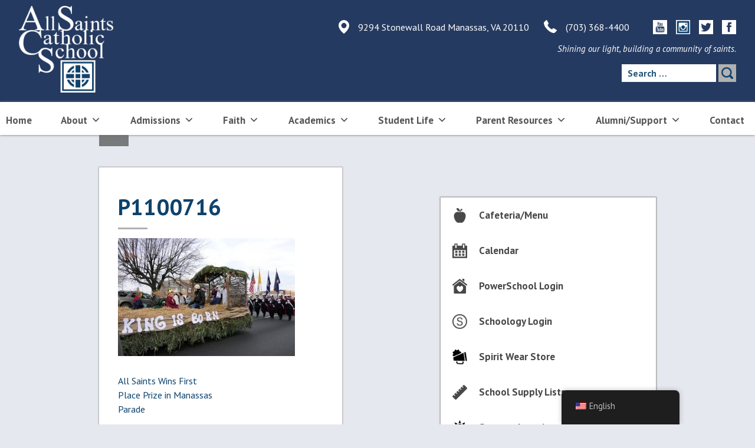

--- FILE ---
content_type: text/html; charset=UTF-8
request_url: https://allsaintsvaschool.org/2017/12/10/saints-wins-first-place-manassas-parade/p1100716/
body_size: 80559
content:
<!DOCTYPE html>
<html lang="en-US">
<head>
	
<!-- Global site tag (gtag.js) - Google Ads: 756446795 --> 
<script async src="https://www.googletagmanager.com/gtag/js?id=AW-756446795"></script> <script> window.dataLayer = window.dataLayer || []; function gtag(){dataLayer.push(arguments);} gtag('js', new Date()); gtag('config', 'AW-756446795'); </script>
	
<meta charset="UTF-8">
<meta name="viewport" content="width=device-width, initial-scale=1">
<link rel="profile" href="http://gmpg.org/xfn/11">
<link rel="stylesheet" href="https://allsaintsvaschool.org/wp-content/themes/allsaintsschool/animate.css">
<script src="https://ajax.googleapis.com/ajax/libs/jquery/1/jquery.min.js"></script>
<script src="https://cdnjs.cloudflare.com/ajax/libs/wow/1.1.2/wow.min.js"></script>
<script>
    new WOW().init();
</script>

<script>
    jQuery("document").ready(function($){
        var header = $("#masthead");
        var content = $("#content");
        $(window).scroll(function () {
        if ($(this).scrollTop() > 200) {
            header.addClass("sticky-header animated");
            content.addClass("sticky-header-space");
        } else {
            header.removeClass("sticky-header animated");
            content.removeClass("sticky-header-space");
        }
    });
    });
</script>

<meta name='robots' content='index, follow, max-image-preview:large, max-snippet:-1, max-video-preview:-1' />

	<!-- This site is optimized with the Yoast SEO plugin v26.7 - https://yoast.com/wordpress/plugins/seo/ -->
	<title>P1100716 - All Saints Catholic School</title>
	<link rel="canonical" href="https://allsaintsvaschool.org/2017/12/10/saints-wins-first-place-manassas-parade/p1100716/" />
	<meta property="og:locale" content="en_US" />
	<meta property="og:type" content="article" />
	<meta property="og:title" content="P1100716 - All Saints Catholic School" />
	<meta property="og:url" content="https://allsaintsvaschool.org/2017/12/10/saints-wins-first-place-manassas-parade/p1100716/" />
	<meta property="og:site_name" content="All Saints Catholic School" />
	<meta property="article:modified_time" content="2017-12-11T18:38:41+00:00" />
	<meta property="og:image" content="https://allsaintsvaschool.org/2017/12/10/saints-wins-first-place-manassas-parade/p1100716" />
	<meta property="og:image:width" content="2560" />
	<meta property="og:image:height" content="1707" />
	<meta property="og:image:type" content="image/jpeg" />
	<meta name="twitter:card" content="summary_large_image" />
	<script type="application/ld+json" class="yoast-schema-graph">{"@context":"https://schema.org","@graph":[{"@type":"WebPage","@id":"https://allsaintsvaschool.org/2017/12/10/saints-wins-first-place-manassas-parade/p1100716/","url":"https://allsaintsvaschool.org/2017/12/10/saints-wins-first-place-manassas-parade/p1100716/","name":"P1100716 - All Saints Catholic School","isPartOf":{"@id":"https://allsaintsvaschool.org/#website"},"primaryImageOfPage":{"@id":"https://allsaintsvaschool.org/2017/12/10/saints-wins-first-place-manassas-parade/p1100716/#primaryimage"},"image":{"@id":"https://allsaintsvaschool.org/2017/12/10/saints-wins-first-place-manassas-parade/p1100716/#primaryimage"},"thumbnailUrl":"https://allsaintsvaschool.org/wp-content/uploads/2017/12/P1100716.jpg","datePublished":"2017-12-11T18:38:30+00:00","dateModified":"2017-12-11T18:38:41+00:00","breadcrumb":{"@id":"https://allsaintsvaschool.org/2017/12/10/saints-wins-first-place-manassas-parade/p1100716/#breadcrumb"},"inLanguage":"en-US","potentialAction":[{"@type":"ReadAction","target":["https://allsaintsvaschool.org/2017/12/10/saints-wins-first-place-manassas-parade/p1100716/"]}]},{"@type":"ImageObject","inLanguage":"en-US","@id":"https://allsaintsvaschool.org/2017/12/10/saints-wins-first-place-manassas-parade/p1100716/#primaryimage","url":"https://allsaintsvaschool.org/wp-content/uploads/2017/12/P1100716.jpg","contentUrl":"https://allsaintsvaschool.org/wp-content/uploads/2017/12/P1100716.jpg","width":2560,"height":1707,"caption":"Manassas Christmas Parade"},{"@type":"BreadcrumbList","@id":"https://allsaintsvaschool.org/2017/12/10/saints-wins-first-place-manassas-parade/p1100716/#breadcrumb","itemListElement":[{"@type":"ListItem","position":1,"name":"Home","item":"https://allsaintsvaschool.org/"},{"@type":"ListItem","position":2,"name":"All Saints Wins First Place Prize in Manassas Parade","item":"https://allsaintsvaschool.org/2017/12/10/saints-wins-first-place-manassas-parade/"},{"@type":"ListItem","position":3,"name":"P1100716"}]},{"@type":"WebSite","@id":"https://allsaintsvaschool.org/#website","url":"https://allsaintsvaschool.org/","name":"All Saints Catholic School","description":"Shining our light, building a community of saints.","potentialAction":[{"@type":"SearchAction","target":{"@type":"EntryPoint","urlTemplate":"https://allsaintsvaschool.org/?s={search_term_string}"},"query-input":{"@type":"PropertyValueSpecification","valueRequired":true,"valueName":"search_term_string"}}],"inLanguage":"en-US"}]}</script>
	<!-- / Yoast SEO plugin. -->


<link rel="alternate" type="application/rss+xml" title="All Saints Catholic School &raquo; Feed" href="https://allsaintsvaschool.org/feed/" />
<link rel="alternate" title="oEmbed (JSON)" type="application/json+oembed" href="https://allsaintsvaschool.org/wp-json/oembed/1.0/embed?url=https%3A%2F%2Fallsaintsvaschool.org%2F2017%2F12%2F10%2Fsaints-wins-first-place-manassas-parade%2Fp1100716%2F" />
<link rel="alternate" title="oEmbed (XML)" type="text/xml+oembed" href="https://allsaintsvaschool.org/wp-json/oembed/1.0/embed?url=https%3A%2F%2Fallsaintsvaschool.org%2F2017%2F12%2F10%2Fsaints-wins-first-place-manassas-parade%2Fp1100716%2F&#038;format=xml" />
		<!-- This site uses the Google Analytics by MonsterInsights plugin v9.11.1 - Using Analytics tracking - https://www.monsterinsights.com/ -->
		<!-- Note: MonsterInsights is not currently configured on this site. The site owner needs to authenticate with Google Analytics in the MonsterInsights settings panel. -->
					<!-- No tracking code set -->
				<!-- / Google Analytics by MonsterInsights -->
		<style id='wp-img-auto-sizes-contain-inline-css' type='text/css'>
img:is([sizes=auto i],[sizes^="auto," i]){contain-intrinsic-size:3000px 1500px}
/*# sourceURL=wp-img-auto-sizes-contain-inline-css */
</style>
<style id='wp-emoji-styles-inline-css' type='text/css'>

	img.wp-smiley, img.emoji {
		display: inline !important;
		border: none !important;
		box-shadow: none !important;
		height: 1em !important;
		width: 1em !important;
		margin: 0 0.07em !important;
		vertical-align: -0.1em !important;
		background: none !important;
		padding: 0 !important;
	}
/*# sourceURL=wp-emoji-styles-inline-css */
</style>
<link rel='stylesheet' id='wp-block-library-css' href='https://allsaintsvaschool.org/wp-includes/css/dist/block-library/style.min.css?ver=6.9' type='text/css' media='all' />
<style id='global-styles-inline-css' type='text/css'>
:root{--wp--preset--aspect-ratio--square: 1;--wp--preset--aspect-ratio--4-3: 4/3;--wp--preset--aspect-ratio--3-4: 3/4;--wp--preset--aspect-ratio--3-2: 3/2;--wp--preset--aspect-ratio--2-3: 2/3;--wp--preset--aspect-ratio--16-9: 16/9;--wp--preset--aspect-ratio--9-16: 9/16;--wp--preset--color--black: #000000;--wp--preset--color--cyan-bluish-gray: #abb8c3;--wp--preset--color--white: #ffffff;--wp--preset--color--pale-pink: #f78da7;--wp--preset--color--vivid-red: #cf2e2e;--wp--preset--color--luminous-vivid-orange: #ff6900;--wp--preset--color--luminous-vivid-amber: #fcb900;--wp--preset--color--light-green-cyan: #7bdcb5;--wp--preset--color--vivid-green-cyan: #00d084;--wp--preset--color--pale-cyan-blue: #8ed1fc;--wp--preset--color--vivid-cyan-blue: #0693e3;--wp--preset--color--vivid-purple: #9b51e0;--wp--preset--gradient--vivid-cyan-blue-to-vivid-purple: linear-gradient(135deg,rgb(6,147,227) 0%,rgb(155,81,224) 100%);--wp--preset--gradient--light-green-cyan-to-vivid-green-cyan: linear-gradient(135deg,rgb(122,220,180) 0%,rgb(0,208,130) 100%);--wp--preset--gradient--luminous-vivid-amber-to-luminous-vivid-orange: linear-gradient(135deg,rgb(252,185,0) 0%,rgb(255,105,0) 100%);--wp--preset--gradient--luminous-vivid-orange-to-vivid-red: linear-gradient(135deg,rgb(255,105,0) 0%,rgb(207,46,46) 100%);--wp--preset--gradient--very-light-gray-to-cyan-bluish-gray: linear-gradient(135deg,rgb(238,238,238) 0%,rgb(169,184,195) 100%);--wp--preset--gradient--cool-to-warm-spectrum: linear-gradient(135deg,rgb(74,234,220) 0%,rgb(151,120,209) 20%,rgb(207,42,186) 40%,rgb(238,44,130) 60%,rgb(251,105,98) 80%,rgb(254,248,76) 100%);--wp--preset--gradient--blush-light-purple: linear-gradient(135deg,rgb(255,206,236) 0%,rgb(152,150,240) 100%);--wp--preset--gradient--blush-bordeaux: linear-gradient(135deg,rgb(254,205,165) 0%,rgb(254,45,45) 50%,rgb(107,0,62) 100%);--wp--preset--gradient--luminous-dusk: linear-gradient(135deg,rgb(255,203,112) 0%,rgb(199,81,192) 50%,rgb(65,88,208) 100%);--wp--preset--gradient--pale-ocean: linear-gradient(135deg,rgb(255,245,203) 0%,rgb(182,227,212) 50%,rgb(51,167,181) 100%);--wp--preset--gradient--electric-grass: linear-gradient(135deg,rgb(202,248,128) 0%,rgb(113,206,126) 100%);--wp--preset--gradient--midnight: linear-gradient(135deg,rgb(2,3,129) 0%,rgb(40,116,252) 100%);--wp--preset--font-size--small: 13px;--wp--preset--font-size--medium: 20px;--wp--preset--font-size--large: 36px;--wp--preset--font-size--x-large: 42px;--wp--preset--spacing--20: 0.44rem;--wp--preset--spacing--30: 0.67rem;--wp--preset--spacing--40: 1rem;--wp--preset--spacing--50: 1.5rem;--wp--preset--spacing--60: 2.25rem;--wp--preset--spacing--70: 3.38rem;--wp--preset--spacing--80: 5.06rem;--wp--preset--shadow--natural: 6px 6px 9px rgba(0, 0, 0, 0.2);--wp--preset--shadow--deep: 12px 12px 50px rgba(0, 0, 0, 0.4);--wp--preset--shadow--sharp: 6px 6px 0px rgba(0, 0, 0, 0.2);--wp--preset--shadow--outlined: 6px 6px 0px -3px rgb(255, 255, 255), 6px 6px rgb(0, 0, 0);--wp--preset--shadow--crisp: 6px 6px 0px rgb(0, 0, 0);}:root :where(.is-layout-flow) > :first-child{margin-block-start: 0;}:root :where(.is-layout-flow) > :last-child{margin-block-end: 0;}:root :where(.is-layout-flow) > *{margin-block-start: 24px;margin-block-end: 0;}:root :where(.is-layout-constrained) > :first-child{margin-block-start: 0;}:root :where(.is-layout-constrained) > :last-child{margin-block-end: 0;}:root :where(.is-layout-constrained) > *{margin-block-start: 24px;margin-block-end: 0;}:root :where(.is-layout-flex){gap: 24px;}:root :where(.is-layout-grid){gap: 24px;}body .is-layout-flex{display: flex;}.is-layout-flex{flex-wrap: wrap;align-items: center;}.is-layout-flex > :is(*, div){margin: 0;}body .is-layout-grid{display: grid;}.is-layout-grid > :is(*, div){margin: 0;}.has-black-color{color: var(--wp--preset--color--black) !important;}.has-cyan-bluish-gray-color{color: var(--wp--preset--color--cyan-bluish-gray) !important;}.has-white-color{color: var(--wp--preset--color--white) !important;}.has-pale-pink-color{color: var(--wp--preset--color--pale-pink) !important;}.has-vivid-red-color{color: var(--wp--preset--color--vivid-red) !important;}.has-luminous-vivid-orange-color{color: var(--wp--preset--color--luminous-vivid-orange) !important;}.has-luminous-vivid-amber-color{color: var(--wp--preset--color--luminous-vivid-amber) !important;}.has-light-green-cyan-color{color: var(--wp--preset--color--light-green-cyan) !important;}.has-vivid-green-cyan-color{color: var(--wp--preset--color--vivid-green-cyan) !important;}.has-pale-cyan-blue-color{color: var(--wp--preset--color--pale-cyan-blue) !important;}.has-vivid-cyan-blue-color{color: var(--wp--preset--color--vivid-cyan-blue) !important;}.has-vivid-purple-color{color: var(--wp--preset--color--vivid-purple) !important;}.has-black-background-color{background-color: var(--wp--preset--color--black) !important;}.has-cyan-bluish-gray-background-color{background-color: var(--wp--preset--color--cyan-bluish-gray) !important;}.has-white-background-color{background-color: var(--wp--preset--color--white) !important;}.has-pale-pink-background-color{background-color: var(--wp--preset--color--pale-pink) !important;}.has-vivid-red-background-color{background-color: var(--wp--preset--color--vivid-red) !important;}.has-luminous-vivid-orange-background-color{background-color: var(--wp--preset--color--luminous-vivid-orange) !important;}.has-luminous-vivid-amber-background-color{background-color: var(--wp--preset--color--luminous-vivid-amber) !important;}.has-light-green-cyan-background-color{background-color: var(--wp--preset--color--light-green-cyan) !important;}.has-vivid-green-cyan-background-color{background-color: var(--wp--preset--color--vivid-green-cyan) !important;}.has-pale-cyan-blue-background-color{background-color: var(--wp--preset--color--pale-cyan-blue) !important;}.has-vivid-cyan-blue-background-color{background-color: var(--wp--preset--color--vivid-cyan-blue) !important;}.has-vivid-purple-background-color{background-color: var(--wp--preset--color--vivid-purple) !important;}.has-black-border-color{border-color: var(--wp--preset--color--black) !important;}.has-cyan-bluish-gray-border-color{border-color: var(--wp--preset--color--cyan-bluish-gray) !important;}.has-white-border-color{border-color: var(--wp--preset--color--white) !important;}.has-pale-pink-border-color{border-color: var(--wp--preset--color--pale-pink) !important;}.has-vivid-red-border-color{border-color: var(--wp--preset--color--vivid-red) !important;}.has-luminous-vivid-orange-border-color{border-color: var(--wp--preset--color--luminous-vivid-orange) !important;}.has-luminous-vivid-amber-border-color{border-color: var(--wp--preset--color--luminous-vivid-amber) !important;}.has-light-green-cyan-border-color{border-color: var(--wp--preset--color--light-green-cyan) !important;}.has-vivid-green-cyan-border-color{border-color: var(--wp--preset--color--vivid-green-cyan) !important;}.has-pale-cyan-blue-border-color{border-color: var(--wp--preset--color--pale-cyan-blue) !important;}.has-vivid-cyan-blue-border-color{border-color: var(--wp--preset--color--vivid-cyan-blue) !important;}.has-vivid-purple-border-color{border-color: var(--wp--preset--color--vivid-purple) !important;}.has-vivid-cyan-blue-to-vivid-purple-gradient-background{background: var(--wp--preset--gradient--vivid-cyan-blue-to-vivid-purple) !important;}.has-light-green-cyan-to-vivid-green-cyan-gradient-background{background: var(--wp--preset--gradient--light-green-cyan-to-vivid-green-cyan) !important;}.has-luminous-vivid-amber-to-luminous-vivid-orange-gradient-background{background: var(--wp--preset--gradient--luminous-vivid-amber-to-luminous-vivid-orange) !important;}.has-luminous-vivid-orange-to-vivid-red-gradient-background{background: var(--wp--preset--gradient--luminous-vivid-orange-to-vivid-red) !important;}.has-very-light-gray-to-cyan-bluish-gray-gradient-background{background: var(--wp--preset--gradient--very-light-gray-to-cyan-bluish-gray) !important;}.has-cool-to-warm-spectrum-gradient-background{background: var(--wp--preset--gradient--cool-to-warm-spectrum) !important;}.has-blush-light-purple-gradient-background{background: var(--wp--preset--gradient--blush-light-purple) !important;}.has-blush-bordeaux-gradient-background{background: var(--wp--preset--gradient--blush-bordeaux) !important;}.has-luminous-dusk-gradient-background{background: var(--wp--preset--gradient--luminous-dusk) !important;}.has-pale-ocean-gradient-background{background: var(--wp--preset--gradient--pale-ocean) !important;}.has-electric-grass-gradient-background{background: var(--wp--preset--gradient--electric-grass) !important;}.has-midnight-gradient-background{background: var(--wp--preset--gradient--midnight) !important;}.has-small-font-size{font-size: var(--wp--preset--font-size--small) !important;}.has-medium-font-size{font-size: var(--wp--preset--font-size--medium) !important;}.has-large-font-size{font-size: var(--wp--preset--font-size--large) !important;}.has-x-large-font-size{font-size: var(--wp--preset--font-size--x-large) !important;}
/*# sourceURL=global-styles-inline-css */
</style>

<style id='classic-theme-styles-inline-css' type='text/css'>
/*! This file is auto-generated */
.wp-block-button__link{color:#fff;background-color:#32373c;border-radius:9999px;box-shadow:none;text-decoration:none;padding:calc(.667em + 2px) calc(1.333em + 2px);font-size:1.125em}.wp-block-file__button{background:#32373c;color:#fff;text-decoration:none}
/*# sourceURL=/wp-includes/css/classic-themes.min.css */
</style>
<link rel='stylesheet' id='contact-form-7-css' href='https://allsaintsvaschool.org/wp-content/plugins/contact-form-7/includes/css/styles.css?ver=6.1.4' type='text/css' media='all' />
<link rel='stylesheet' id='sts-style-css' href='https://allsaintsvaschool.org/wp-content/plugins/slider-text-scroll/css/sts-style.css?ver=6.9' type='text/css' media='all' />
<style id='sts-style-inline-css' type='text/css'>

        .marquee_text {
            font-size: 24px;
            font-weight: bold;
            color: #000000;
            overflow: hidden;
        }
    
        .hero_title {
            font-size: 24px;
            font-weight: bold;
            color: #000000;
            min-height: 36px;
        }
    
/*# sourceURL=sts-style-inline-css */
</style>
<link rel='stylesheet' id='trp-floater-language-switcher-style-css' href='https://allsaintsvaschool.org/wp-content/plugins/translatepress-multilingual/assets/css/trp-floater-language-switcher.css?ver=3.0.6' type='text/css' media='all' />
<link rel='stylesheet' id='trp-language-switcher-style-css' href='https://allsaintsvaschool.org/wp-content/plugins/translatepress-multilingual/assets/css/trp-language-switcher.css?ver=3.0.6' type='text/css' media='all' />
<link rel='stylesheet' id='passster-public-css' href='https://allsaintsvaschool.org/wp-content/plugins/content-protector/assets/public/passster-public.min.css?ver=4.2.25' type='text/css' media='all' />
<link rel='stylesheet' id='megamenu-css' href='https://allsaintsvaschool.org/wp-content/uploads/maxmegamenu/style.css?ver=f41976' type='text/css' media='all' />
<link rel='stylesheet' id='dashicons-css' href='https://allsaintsvaschool.org/wp-includes/css/dashicons.min.css?ver=6.9' type='text/css' media='all' />
<link rel='stylesheet' id='allsaintsschool-style-css' href='https://allsaintsvaschool.org/wp-content/themes/allsaintsschool/style.css?ver=1.0.1' type='text/css' media='screen' />
<style id='tnc_custom_css-inline-css' type='text/css'>

            .nginx-cache-btn.nginx-cache-off a { background-color: #d63638 !important; }
            .nginx-cache-btn.nginx-cache-on a { background-color: green !important; }
        
/*# sourceURL=tnc_custom_css-inline-css */
</style>
<script type="text/javascript" src="https://allsaintsvaschool.org/wp-includes/js/dist/hooks.min.js?ver=dd5603f07f9220ed27f1" id="wp-hooks-js"></script>
<script type="text/javascript" src="https://allsaintsvaschool.org/wp-includes/js/dist/i18n.min.js?ver=c26c3dc7bed366793375" id="wp-i18n-js"></script>
<script type="text/javascript" id="wp-i18n-js-after">
/* <![CDATA[ */
wp.i18n.setLocaleData( { 'text direction\u0004ltr': [ 'ltr' ] } );
//# sourceURL=wp-i18n-js-after
/* ]]> */
</script>
<script type="text/javascript" src="https://allsaintsvaschool.org/wp-includes/js/jquery/jquery.min.js?ver=3.7.1" id="jquery-core-js"></script>
<script type="text/javascript" src="https://allsaintsvaschool.org/wp-includes/js/jquery/jquery-migrate.min.js?ver=3.4.1" id="jquery-migrate-js"></script>
<script type="text/javascript" src="//allsaintsvaschool.org/wp-content/plugins/revslider/sr6/assets/js/rbtools.min.js?ver=6.7.40" async id="tp-tools-js"></script>
<script type="text/javascript" src="//allsaintsvaschool.org/wp-content/plugins/revslider/sr6/assets/js/rs6.min.js?ver=6.7.40" async id="revmin-js"></script>
<script type="text/javascript" src="https://allsaintsvaschool.org/wp-includes/js/dist/url.min.js?ver=9e178c9516d1222dc834" id="wp-url-js"></script>
<script type="text/javascript" src="https://allsaintsvaschool.org/wp-includes/js/dist/api-fetch.min.js?ver=3a4d9af2b423048b0dee" id="wp-api-fetch-js"></script>
<script type="text/javascript" id="wp-api-fetch-js-after">
/* <![CDATA[ */
wp.apiFetch.use( wp.apiFetch.createRootURLMiddleware( "https://allsaintsvaschool.org/wp-json/" ) );
wp.apiFetch.nonceMiddleware = wp.apiFetch.createNonceMiddleware( "3d056008b9" );
wp.apiFetch.use( wp.apiFetch.nonceMiddleware );
wp.apiFetch.use( wp.apiFetch.mediaUploadMiddleware );
wp.apiFetch.nonceEndpoint = "https://allsaintsvaschool.org/wp-admin/admin-ajax.php?action=rest-nonce";
//# sourceURL=wp-api-fetch-js-after
/* ]]> */
</script>
<script type="text/javascript" src="https://allsaintsvaschool.org/wp-content/plugins/content-protector/assets/public/cookie.js?ver=4.2.25" id="passster-cookie-js"></script>
<script type="text/javascript" id="passster-public-js-extra">
/* <![CDATA[ */
var ps_ajax = {"ajax_url":"https://allsaintsvaschool.org/wp-admin/admin-ajax.php","nonce":"c6324df417","hash_nonce":"0759960f73","logout_nonce":"e0a64d9ae4","post_id":"16784","shortcodes":[],"permalink":"https://allsaintsvaschool.org/2017/12/10/saints-wins-first-place-manassas-parade/p1100716/","cookie_duration_unit":"days","cookie_duration":"1","disable_cookie":"","unlock_mode":""};
//# sourceURL=passster-public-js-extra
/* ]]> */
</script>
<script type="text/javascript" src="https://allsaintsvaschool.org/wp-content/plugins/content-protector/assets/public/passster-public.min.js?ver=4.2.25" id="passster-public-js"></script>
<link rel="https://api.w.org/" href="https://allsaintsvaschool.org/wp-json/" /><link rel="alternate" title="JSON" type="application/json" href="https://allsaintsvaschool.org/wp-json/wp/v2/media/16784" /><link rel="EditURI" type="application/rsd+xml" title="RSD" href="https://allsaintsvaschool.org/xmlrpc.php?rsd" />
<meta name="generator" content="WordPress 6.9" />
<link rel='shortlink' href='https://allsaintsvaschool.org/?p=16784' />
<link rel="alternate" hreflang="en-US" href="https://allsaintsvaschool.org/2017/12/10/saints-wins-first-place-manassas-parade/p1100716/"/>
<link rel="alternate" hreflang="es-MX" href="https://allsaintsvaschool.org/es/2017/12/10/saints-wins-first-place-manassas-parade/p1100716/"/>
<link rel="alternate" hreflang="en" href="https://allsaintsvaschool.org/2017/12/10/saints-wins-first-place-manassas-parade/p1100716/"/>
<link rel="alternate" hreflang="es" href="https://allsaintsvaschool.org/es/2017/12/10/saints-wins-first-place-manassas-parade/p1100716/"/>
        <style>
            .passster-form {
                max-width: 700px !important;
                        }

            .passster-form > form {
                background: #FAFAFA;
                padding: 20px 20px 20px 20px;
                margin: 0px 0px 0px 0px;
                border-radius: 0px;
            }

            .passster-form .ps-form-headline {
                font-size: 24px;
                font-weight: 500;
                color: #6804cc;
            }

            .passster-form p {
                font-size: 16px;
                font-weight: 300;
                color: #000;
            }

            .passster-submit, .passster-submit-recaptcha,
			.passster-submit, .passster-submit-turnstile {
                background: #6804cc;
                padding: 10px 10px 10px 10px;
                margin: 0px 0px 0px 0px;
                border-radius: 0px;
                font-size: 16pxpx;
                font-weight: 400;
                color: #fff;
            }

            .passster-submit:hover, .passster-submit-recaptcha:hover,
            .passster-submit:hover, .passster-submit-turnstile:hover {
                background: #000;
                color: #fff;
            }
        </style>
		<!-- Analytics by WP Statistics - https://wp-statistics.com -->
<meta name="generator" content="Powered by Slider Revolution 6.7.40 - responsive, Mobile-Friendly Slider Plugin for WordPress with comfortable drag and drop interface." />
<link rel="icon" href="https://allsaintsvaschool.org/wp-content/uploads/2017/06/cropped-site_icon-32x32.png" sizes="32x32" />
<link rel="icon" href="https://allsaintsvaschool.org/wp-content/uploads/2017/06/cropped-site_icon-192x192.png" sizes="192x192" />
<link rel="apple-touch-icon" href="https://allsaintsvaschool.org/wp-content/uploads/2017/06/cropped-site_icon-180x180.png" />
<meta name="msapplication-TileImage" content="https://allsaintsvaschool.org/wp-content/uploads/2017/06/cropped-site_icon-270x270.png" />
<script>function setREVStartSize(e){
			//window.requestAnimationFrame(function() {
				window.RSIW = window.RSIW===undefined ? window.innerWidth : window.RSIW;
				window.RSIH = window.RSIH===undefined ? window.innerHeight : window.RSIH;
				try {
					var pw = document.getElementById(e.c).parentNode.offsetWidth,
						newh;
					pw = pw===0 || isNaN(pw) || (e.l=="fullwidth" || e.layout=="fullwidth") ? window.RSIW : pw;
					e.tabw = e.tabw===undefined ? 0 : parseInt(e.tabw);
					e.thumbw = e.thumbw===undefined ? 0 : parseInt(e.thumbw);
					e.tabh = e.tabh===undefined ? 0 : parseInt(e.tabh);
					e.thumbh = e.thumbh===undefined ? 0 : parseInt(e.thumbh);
					e.tabhide = e.tabhide===undefined ? 0 : parseInt(e.tabhide);
					e.thumbhide = e.thumbhide===undefined ? 0 : parseInt(e.thumbhide);
					e.mh = e.mh===undefined || e.mh=="" || e.mh==="auto" ? 0 : parseInt(e.mh,0);
					if(e.layout==="fullscreen" || e.l==="fullscreen")
						newh = Math.max(e.mh,window.RSIH);
					else{
						e.gw = Array.isArray(e.gw) ? e.gw : [e.gw];
						for (var i in e.rl) if (e.gw[i]===undefined || e.gw[i]===0) e.gw[i] = e.gw[i-1];
						e.gh = e.el===undefined || e.el==="" || (Array.isArray(e.el) && e.el.length==0)? e.gh : e.el;
						e.gh = Array.isArray(e.gh) ? e.gh : [e.gh];
						for (var i in e.rl) if (e.gh[i]===undefined || e.gh[i]===0) e.gh[i] = e.gh[i-1];
											
						var nl = new Array(e.rl.length),
							ix = 0,
							sl;
						e.tabw = e.tabhide>=pw ? 0 : e.tabw;
						e.thumbw = e.thumbhide>=pw ? 0 : e.thumbw;
						e.tabh = e.tabhide>=pw ? 0 : e.tabh;
						e.thumbh = e.thumbhide>=pw ? 0 : e.thumbh;
						for (var i in e.rl) nl[i] = e.rl[i]<window.RSIW ? 0 : e.rl[i];
						sl = nl[0];
						for (var i in nl) if (sl>nl[i] && nl[i]>0) { sl = nl[i]; ix=i;}
						var m = pw>(e.gw[ix]+e.tabw+e.thumbw) ? 1 : (pw-(e.tabw+e.thumbw)) / (e.gw[ix]);
						newh =  (e.gh[ix] * m) + (e.tabh + e.thumbh);
					}
					var el = document.getElementById(e.c);
					if (el!==null && el) el.style.height = newh+"px";
					el = document.getElementById(e.c+"_wrapper");
					if (el!==null && el) {
						el.style.height = newh+"px";
						el.style.display = "block";
					}
				} catch(e){
					console.log("Failure at Presize of Slider:" + e)
				}
			//});
		  };</script>
		<style type="text/css" id="wp-custom-css">
			.blueButton {
	background-color: #004080;
  border: none;
  color: white;
  padding: 15px 25px;
  text-align: center;
  font-size: 16px;
  cursor: pointer;
	font-weight: 600;
}

.blueButton a {
	color: #ffffff;
}

.buttonCenter {
  text-align: center;
}

.altSidebar .child-sidebar-menu {
	display:none;
}
.page-template-page-sidebar-revised section.widget:not(.advanced-sidebar-menu) {
	display: none;
}
.home-row.hero .hero-text-1, .home-row.hero .hero-text-2 {
	color: #000;
    text-shadow: 2px 2px 8px #fff;
}



	.home-row .one-half {
    width: 50%;
	padding-left:15px!important;
	padding-right:15px!important;

}

@media screen and (max-width: 1170px){
.home-column .one-half {
width:95%!important;
}
	.home-row .one-half {
width:95%!important;
}
}

@media screen and (min-width: 800px){
	#reghalf {
	border-right:2px solid #000;
	}
}



#mep_1 {display:none;}

ul.quick-links li:hover {
	background:black;
}

.text-slider {
	display: none;
}		</style>
		<style type="text/css">/** Mega Menu CSS: fs **/</style>
<link rel='stylesheet' id='rs-plugin-settings-css' href='//allsaintsvaschool.org/wp-content/plugins/revslider/sr6/assets/css/rs6.css?ver=6.7.40' type='text/css' media='all' />
<style id='rs-plugin-settings-inline-css' type='text/css'>
#rs-demo-id {}
/*# sourceURL=rs-plugin-settings-inline-css */
</style>
</head>

<body class="attachment wp-singular attachment-template-default single single-attachment postid-16784 attachmentid-16784 attachment-jpeg wp-theme-allsaintsschool translatepress-en_US mega-menu-menu-1 group-blog">
<div id="page" class="site">
	<a class="skip-link screen-reader-text" href="#content">Skip to content</a>

	<header id="masthead" class="site-header" role="banner">
		<div class="header-image">
			<div class="site-header-wrap">
				<div class="site-branding">

		            <a href="https://allsaintsvaschool.org/">
		                <img src="https://allsaintsvaschool.org/wp-content/themes/allsaintsschool/images/logo.png" alt="All Saints Catholic School" />
		            </a>

				</div><!-- .site-branding -->
				<div class="header-right">
					<div class="widgets">
						<div class="widget"><span style="display: none;">Location</span><div class="textwidget"><p>9294 Stonewall Road Manassas, VA 20110<img class="alignleft wp-image-71" src="https://allsaintsvaschool.org/wp-content/uploads/2017/06/location.png" alt="" width="18" /></p>
</div></div><div class="widget"><span style="display: none;">Phone</span><div class="textwidget"><p>(703) 368-4400<img class="alignleft wp-image-72" src="https://allsaintsvaschool.org/wp-content/uploads/2017/06/phone.png" alt="" width="22" /></p>
</div></div><div class="widget"><span style="display: none;">Social Media Links</span><div class="textwidget"><p><a href="https://www.facebook.com/allsaintsvaschool/" target="_blank"><img class="alignright size-full wp-image-73" src="https://allsaintsvaschool.org/wp-content/uploads/2017/06/facebook.png" alt="Facebook" width="24" /></a><a href="https://twitter.com/allsaintsva" target="_blank"><img class="alignright size-full wp-image-74" src="https://allsaintsvaschool.org/wp-content/uploads/2017/06/twitter.png" alt="Twitter" width="24" /></a><a href="https://www.instagram.com/allsaintsvaschool/ " target="_blank"><img class="alignright size-full wp-image-75" src="https://allsaintsvaschool.org/wp-content/uploads/2019/09/instagram.png" alt="YouTube" width="24" /></a><a href="https://www.youtube.com/user/allsaintsvaschool" target="_blank"><img class="alignright size-full wp-image-75" src="https://allsaintsvaschool.org/wp-content/uploads/2017/06/youtube.png" alt="YouTube" width="24" /></a></p>
</div></div>					</div>

						<p class="tagline">Shining our light, building a community of saints.</p>
						<form role="search" method="get" class="search-form" action="https://allsaintsvaschool.org/">
				<label>
					<span class="screen-reader-text">Search for:</span>
					<input type="search" class="search-field" placeholder="Search &hellip;" value="" name="s" />
				</label>
				<input type="submit" class="search-submit" value="Search" />
			</form>
				</div>
			</div>
			<nav id="site-navigation" class="main-navigation" role="navigation">
				<div id="mega-menu-wrap-menu-1" class="mega-menu-wrap"><div class="mega-menu-toggle"><div class="mega-toggle-blocks-left"></div><div class="mega-toggle-blocks-center"><div class='mega-toggle-block mega-menu-toggle-block mega-toggle-block-1' id='mega-toggle-block-1' tabindex='0'><span class='mega-toggle-label' role='button' aria-expanded='false'><span class='mega-toggle-label-closed'>MENU</span><span class='mega-toggle-label-open'>MENU</span></span></div></div><div class="mega-toggle-blocks-right"></div></div><ul id="mega-menu-menu-1" class="mega-menu max-mega-menu mega-menu-horizontal mega-no-js" data-event="click" data-effect="fade_up" data-effect-speed="200" data-effect-mobile="disabled" data-effect-speed-mobile="0" data-mobile-force-width="false" data-second-click="close" data-document-click="collapse" data-vertical-behaviour="standard" data-breakpoint="1100" data-unbind="true" data-mobile-state="collapse_all" data-mobile-direction="vertical" data-hover-intent-timeout="300" data-hover-intent-interval="100"><li class="mega-menu-item mega-menu-item-type-post_type mega-menu-item-object-page mega-menu-item-home mega-align-bottom-left mega-menu-flyout mega-menu-item-32" id="mega-menu-item-32"><a class="mega-menu-link" href="https://allsaintsvaschool.org/" tabindex="0">Home</a></li><li class="mega-menu-item mega-menu-item-type-post_type mega-menu-item-object-page mega-menu-item-has-children mega-align-bottom-left mega-menu-flyout mega-menu-item-33" id="mega-menu-item-33"><a class="mega-menu-link" href="https://allsaintsvaschool.org/about/" aria-expanded="false" tabindex="0">About<span class="mega-indicator" aria-hidden="true"></span></a>
<ul class="mega-sub-menu">
<li class="mega-menu-item mega-menu-item-type-post_type mega-menu-item-object-page mega-menu-item-271" id="mega-menu-item-271"><a class="mega-menu-link" href="https://allsaintsvaschool.org/about/about-all-saints/">About All Saints</a></li><li class="mega-menu-item mega-menu-item-type-post_type mega-menu-item-object-page mega-menu-item-91" id="mega-menu-item-91"><a class="mega-menu-link" href="https://allsaintsvaschool.org/about/mission/">Mission</a></li><li class="mega-menu-item mega-menu-item-type-post_type mega-menu-item-object-page mega-menu-item-89" id="mega-menu-item-89"><a class="mega-menu-link" href="https://allsaintsvaschool.org/about/accreditation/">Accreditation</a></li><li class="mega-menu-item mega-menu-item-type-post_type mega-menu-item-object-page mega-menu-item-90" id="mega-menu-item-90"><a class="mega-menu-link" href="https://allsaintsvaschool.org/about/faculty-staff/">Faculty &#038; Staff</a></li><li class="mega-menu-item mega-menu-item-type-taxonomy mega-menu-item-object-category mega-menu-item-344" id="mega-menu-item-344"><a class="mega-menu-link" href="https://allsaintsvaschool.org/category/news/">Latest News</a></li><li class="mega-menu-item mega-menu-item-type-post_type mega-menu-item-object-page mega-menu-item-29354" id="mega-menu-item-29354"><a class="mega-menu-link" href="https://allsaintsvaschool.org/about/pbis/">PBIS</a></li><li class="mega-menu-item mega-menu-item-type-post_type mega-menu-item-object-page mega-menu-item-19300" id="mega-menu-item-19300"><a class="mega-menu-link" href="https://allsaintsvaschool.org/privacy-policy/">Privacy Policy</a></li><li class="mega-menu-item mega-menu-item-type-taxonomy mega-menu-item-object-category mega-menu-item-343" id="mega-menu-item-343"><a class="mega-menu-link" href="https://allsaintsvaschool.org/category/videochat/">VideoChat</a></li></ul>
</li><li class="mega-menu-item mega-menu-item-type-post_type mega-menu-item-object-page mega-menu-item-has-children mega-align-bottom-left mega-menu-flyout mega-menu-item-35" id="mega-menu-item-35"><a class="mega-menu-link" href="https://allsaintsvaschool.org/admissions/" aria-expanded="false" tabindex="0">Admissions<span class="mega-indicator" aria-hidden="true"></span></a>
<ul class="mega-sub-menu">
<li class="mega-menu-item mega-menu-item-type-post_type mega-menu-item-object-page mega-menu-item-273" id="mega-menu-item-273"><a class="mega-menu-link" href="https://allsaintsvaschool.org/admissions/why-choose-all-saints/">Why Choose All Saints</a></li><li class="mega-menu-item mega-menu-item-type-post_type mega-menu-item-object-page mega-menu-item-277" id="mega-menu-item-277"><a class="mega-menu-link" href="https://allsaintsvaschool.org/admissions/how-to-apply/">Apply Online – English</a></li><li class="mega-menu-item mega-menu-item-type-post_type mega-menu-item-object-page mega-menu-item-29534" id="mega-menu-item-29534"><a class="mega-menu-link" href="https://allsaintsvaschool.org/admissions/aplique-en-linea-espanol/">Aplicar en línea – español</a></li><li class="mega-menu-item mega-menu-item-type-post_type mega-menu-item-object-page mega-menu-item-29160" id="mega-menu-item-29160"><a class="mega-menu-link" href="https://allsaintsvaschool.org/curriculum/">Curriculum</a></li><li class="mega-menu-item mega-menu-item-type-post_type mega-menu-item-object-page mega-menu-item-274" id="mega-menu-item-274"><a class="mega-menu-link" href="https://allsaintsvaschool.org/admissions/facts-highlights/">Highlights &amp; Test Scores</a></li><li class="mega-menu-item mega-menu-item-type-post_type mega-menu-item-object-page mega-menu-item-276" id="mega-menu-item-276"><a class="mega-menu-link" href="https://allsaintsvaschool.org/admissions/frequently-asked-questions/">FAQ</a></li><li class="mega-menu-item mega-menu-item-type-post_type mega-menu-item-object-page mega-menu-item-949" id="mega-menu-item-949"><a class="mega-menu-link" href="https://allsaintsvaschool.org/admissions/new-student-referral-program/">New Student Referral Program</a></li><li class="mega-menu-item mega-menu-item-type-post_type mega-menu-item-object-page mega-menu-item-278" id="mega-menu-item-278"><a class="mega-menu-link" href="https://allsaintsvaschool.org/admissions/open-house-tours/">Open House &#038; Tours</a></li><li class="mega-menu-item mega-menu-item-type-post_type mega-menu-item-object-page mega-menu-item-898" id="mega-menu-item-898"><a class="mega-menu-link" href="https://allsaintsvaschool.org/admissions/tuition/">Tuition</a></li><li class="mega-menu-item mega-menu-item-type-post_type mega-menu-item-object-page mega-menu-item-275" id="mega-menu-item-275"><a class="mega-menu-link" href="https://allsaintsvaschool.org/admissions/financial-aid/">Tuition Assistance</a></li><li class="mega-menu-item mega-menu-item-type-post_type mega-menu-item-object-page mega-menu-item-33551" id="mega-menu-item-33551"><a class="mega-menu-link" href="https://allsaintsvaschool.org/welcome-new-families/">Welcome New Families</a></li></ul>
</li><li class="mega-menu-item mega-menu-item-type-custom mega-menu-item-object-custom mega-menu-item-has-children mega-align-bottom-left mega-menu-flyout mega-menu-item-517" id="mega-menu-item-517"><a class="mega-menu-link" href="#" aria-expanded="false" tabindex="0">Faith<span class="mega-indicator" aria-hidden="true"></span></a>
<ul class="mega-sub-menu">
<li class="mega-menu-item mega-menu-item-type-post_type mega-menu-item-object-page mega-menu-item-515" id="mega-menu-item-515"><a class="mega-menu-link" href="https://allsaintsvaschool.org/faith/faith-formation/">Faith Formation</a></li><li class="mega-menu-item mega-menu-item-type-post_type mega-menu-item-object-page mega-menu-item-516" id="mega-menu-item-516"><a class="mega-menu-link" href="https://allsaintsvaschool.org/faith/living-our-faith/">Living Our Faith</a></li><li class="mega-menu-item mega-menu-item-type-post_type mega-menu-item-object-page mega-menu-item-523" id="mega-menu-item-523"><a class="mega-menu-link" href="https://allsaintsvaschool.org/faith/service-outreach/">Service &#038; Outreach</a></li><li class="mega-menu-item mega-menu-item-type-post_type mega-menu-item-object-page mega-menu-item-522" id="mega-menu-item-522"><a class="mega-menu-link" href="https://allsaintsvaschool.org/faith/virtues-program/">Virtues Program</a></li></ul>
</li><li class="mega-menu-item mega-menu-item-type-post_type mega-menu-item-object-page mega-menu-item-has-children mega-align-bottom-left mega-menu-flyout mega-menu-item-34" id="mega-menu-item-34"><a class="mega-menu-link" href="https://allsaintsvaschool.org/academics/" aria-expanded="false" tabindex="0">Academics<span class="mega-indicator" aria-hidden="true"></span></a>
<ul class="mega-sub-menu">
<li class="mega-menu-item mega-menu-item-type-post_type mega-menu-item-object-page mega-menu-item-641" id="mega-menu-item-641"><a class="mega-menu-link" href="https://allsaintsvaschool.org/academics/class-pages/">Schoology Login</a></li><li class="mega-menu-item mega-menu-item-type-post_type mega-menu-item-object-page mega-menu-item-644" id="mega-menu-item-644"><a class="mega-menu-link" href="https://allsaintsvaschool.org/curriculum/">Curriculum</a></li><li class="mega-menu-item mega-menu-item-type-post_type mega-menu-item-object-page mega-menu-item-659" id="mega-menu-item-659"><a class="mega-menu-link" href="https://allsaintsvaschool.org/academics/pre-kindergarten/">Pre-Kindergarten</a></li><li class="mega-menu-item mega-menu-item-type-post_type mega-menu-item-object-page mega-menu-item-18598" id="mega-menu-item-18598"><a class="mega-menu-link" href="https://allsaintsvaschool.org/academics/kindergarten/">Kindergarten</a></li><li class="mega-menu-item mega-menu-item-type-post_type mega-menu-item-object-page mega-menu-item-658" id="mega-menu-item-658"><a class="mega-menu-link" href="https://allsaintsvaschool.org/academics/elementary/">Elementary</a></li><li class="mega-menu-item mega-menu-item-type-post_type mega-menu-item-object-page mega-menu-item-657" id="mega-menu-item-657"><a class="mega-menu-link" href="https://allsaintsvaschool.org/academics/middle-school/">Middle School</a></li><li class="mega-menu-item mega-menu-item-type-post_type mega-menu-item-object-page mega-menu-item-308" id="mega-menu-item-308"><a class="mega-menu-link" href="https://allsaintsvaschool.org/academics/catholic-high-schools/">High Schools</a></li><li class="mega-menu-item mega-menu-item-type-post_type mega-menu-item-object-page mega-menu-item-656" id="mega-menu-item-656"><a class="mega-menu-link" href="https://allsaintsvaschool.org/academics/junior-achievement/">Junior Achievement</a></li><li class="mega-menu-item mega-menu-item-type-custom mega-menu-item-object-custom mega-menu-item-14580" id="mega-menu-item-14580"><a class="mega-menu-link" href="https://allsaintsvaschool.org/library-media-center/">Library/Media Center</a></li><li class="mega-menu-item mega-menu-item-type-post_type mega-menu-item-object-page mega-menu-item-655" id="mega-menu-item-655"><a class="mega-menu-link" href="https://allsaintsvaschool.org/academics/stem/">STEM</a></li><li class="mega-menu-item mega-menu-item-type-post_type mega-menu-item-object-page mega-menu-item-15763" id="mega-menu-item-15763"><a class="mega-menu-link" href="https://allsaintsvaschool.org/testing/">Testing</a></li></ul>
</li><li class="mega-menu-item mega-menu-item-type-post_type mega-menu-item-object-page mega-menu-item-has-children mega-menu-megamenu mega-align-bottom-left mega-menu-megamenu mega-menu-item-41" id="mega-menu-item-41"><a class="mega-menu-link" href="https://allsaintsvaschool.org/student-life/" aria-expanded="false" tabindex="0">Student Life<span class="mega-indicator" aria-hidden="true"></span></a>
<ul class="mega-sub-menu">
<li class="mega-menu-item mega-menu-item-type-custom mega-menu-item-object-custom mega-menu-item-has-children mega-menu-column-standard mega-menu-columns-1-of-4 mega-menu-item-282" style="--columns:4; --span:1" id="mega-menu-item-282"><a class="mega-menu-link" href="#">Arts & Music<span class="mega-indicator" aria-hidden="true"></span></a>
	<ul class="mega-sub-menu">
<li class="mega-menu-item mega-menu-item-type-post_type mega-menu-item-object-page mega-menu-item-279" id="mega-menu-item-279"><a class="mega-menu-link" href="https://allsaintsvaschool.org/arts-music/all-saints-band/">All Saints Band</a></li><li class="mega-menu-item mega-menu-item-type-post_type mega-menu-item-object-page mega-menu-item-280" id="mega-menu-item-280"><a class="mega-menu-link" href="https://allsaintsvaschool.org/arts-music/scholachoral/">Schola/Choral</a></li><li class="mega-menu-item mega-menu-item-type-post_type mega-menu-item-object-page mega-menu-item-281" id="mega-menu-item-281"><a class="mega-menu-link" href="https://allsaintsvaschool.org/arts-music/spotlight-on-the-arts-summer-camps/">Spotlight on the Arts Summer Camps</a></li>	</ul>
</li><li class="mega-menu-item mega-menu-item-type-custom mega-menu-item-object-custom mega-menu-item-has-children mega-menu-column-standard mega-menu-columns-1-of-4 mega-menu-item-283" style="--columns:4; --span:1" id="mega-menu-item-283"><a class="mega-menu-link" href="#">Clubs/Activities<span class="mega-indicator" aria-hidden="true"></span></a>
	<ul class="mega-sub-menu">
<li class="mega-menu-item mega-menu-item-type-post_type mega-menu-item-object-page mega-menu-item-33538" id="mega-menu-item-33538"><a class="mega-menu-link" href="https://allsaintsvaschool.org/student-life/clubsactivities/aviation-club/">Aviation Club</a></li><li class="mega-menu-item mega-menu-item-type-post_type mega-menu-item-object-page mega-menu-item-33541" id="mega-menu-item-33541"><a class="mega-menu-link" href="https://allsaintsvaschool.org/student-life/clubsactivities/chess-club/">Chess Club</a></li><li class="mega-menu-item mega-menu-item-type-post_type mega-menu-item-object-page mega-menu-item-33548" id="mega-menu-item-33548"><a class="mega-menu-link" href="https://allsaintsvaschool.org/student-life/clubsactivities/creation-care-club/">Creation Care Club</a></li><li class="mega-menu-item mega-menu-item-type-post_type mega-menu-item-object-page mega-menu-item-287" id="mega-menu-item-287"><a class="mega-menu-link" href="https://allsaintsvaschool.org/student-life/clubsactivities/robotics-club/">Robotics Club</a></li><li class="mega-menu-item mega-menu-item-type-post_type mega-menu-item-object-page mega-menu-item-288" id="mega-menu-item-288"><a class="mega-menu-link" href="https://allsaintsvaschool.org/student-life/clubsactivities/yearbook/">Yearbook Club</a></li>	</ul>
</li><li class="mega-menu-item mega-menu-item-type-custom mega-menu-item-object-custom mega-menu-item-has-children mega-menu-column-standard mega-menu-columns-1-of-4 mega-menu-item-289" style="--columns:4; --span:1" id="mega-menu-item-289"><a class="mega-menu-link" href="#">Faith & Service<span class="mega-indicator" aria-hidden="true"></span></a>
	<ul class="mega-sub-menu">
<li class="mega-menu-item mega-menu-item-type-post_type mega-menu-item-object-page mega-menu-item-290" id="mega-menu-item-290"><a class="mega-menu-link" href="https://allsaintsvaschool.org/student-life/faith-service/mass-sacraments/">Mass &#038; Sacraments</a></li><li class="mega-menu-item mega-menu-item-type-post_type mega-menu-item-object-page mega-menu-item-291" id="mega-menu-item-291"><a class="mega-menu-link" href="https://allsaintsvaschool.org/student-life/faith-service/national-junior-honor-society-njhs/">National Junior Honor Society (NJHS)</a></li><li class="mega-menu-item mega-menu-item-type-post_type mega-menu-item-object-page mega-menu-item-293" id="mega-menu-item-293"><a class="mega-menu-link" href="https://allsaintsvaschool.org/student-life/faith-service/safety-patrols/">Safety Patrols</a></li><li class="mega-menu-item mega-menu-item-type-post_type mega-menu-item-object-page mega-menu-item-294" id="mega-menu-item-294"><a class="mega-menu-link" href="https://allsaintsvaschool.org/student-life/faith-service/student-council-association-sca/">Student Council Association (SCA)</a></li><li class="mega-menu-item mega-menu-item-type-post_type mega-menu-item-object-page mega-menu-item-295" id="mega-menu-item-295"><a class="mega-menu-link" href="https://allsaintsvaschool.org/student-life/faith-service/scouting/">Trail Life USA / American Heritage Girls</a></li>	</ul>
</li><li class="mega-menu-item mega-menu-item-type-custom mega-menu-item-object-custom mega-menu-item-has-children mega-menu-column-standard mega-menu-columns-1-of-4 mega-menu-item-296" style="--columns:4; --span:1" id="mega-menu-item-296"><a class="mega-menu-link" href="#">Sports<span class="mega-indicator" aria-hidden="true"></span></a>
	<ul class="mega-sub-menu">
<li class="mega-menu-item mega-menu-item-type-post_type mega-menu-item-object-page mega-menu-item-301" id="mega-menu-item-301"><a class="mega-menu-link" href="https://allsaintsvaschool.org/student-life/sports/field-day/">Field Day</a></li><li class="mega-menu-item mega-menu-item-type-post_type mega-menu-item-object-page mega-menu-item-24240" id="mega-menu-item-24240"><a class="mega-menu-link" href="https://allsaintsvaschool.org/student-life/sports/">JCYO General Information</a></li><li class="mega-menu-item mega-menu-item-type-post_type mega-menu-item-object-page mega-menu-item-298" id="mega-menu-item-298"><a class="mega-menu-link" href="https://allsaintsvaschool.org/student-life/sports/jcyo-basketball/">CYO Basketball</a></li><li class="mega-menu-item mega-menu-item-type-post_type mega-menu-item-object-page mega-menu-item-299" id="mega-menu-item-299"><a class="mega-menu-link" href="https://allsaintsvaschool.org/student-life/sports/jcyo-track-field/">CYO Track &amp; Field</a></li><li class="mega-menu-item mega-menu-item-type-post_type mega-menu-item-object-page mega-menu-item-300" id="mega-menu-item-300"><a class="mega-menu-link" href="https://allsaintsvaschool.org/student-life/sports/jcyo-cross-country/">CYO Cross Country</a></li><li class="mega-menu-item mega-menu-item-type-post_type mega-menu-item-object-page mega-menu-item-302" id="mega-menu-item-302"><a class="mega-menu-link" href="https://allsaintsvaschool.org/student-life/sports/jcyo-volleyball/">CYO Volleyball</a></li>	</ul>
</li></ul>
</li><li class="mega-menu-item mega-menu-item-type-post_type mega-menu-item-object-page mega-menu-item-has-children mega-menu-megamenu mega-align-bottom-left mega-menu-megamenu mega-menu-item-40" id="mega-menu-item-40"><a class="mega-menu-link" href="https://allsaintsvaschool.org/parent-resources/" aria-expanded="false" tabindex="0">Parent Resources<span class="mega-indicator" aria-hidden="true"></span></a>
<ul class="mega-sub-menu">
<li class="mega-menu-item mega-menu-item-type-custom mega-menu-item-object-custom mega-menu-item-has-children mega-menu-column-standard mega-menu-columns-1-of-4 mega-menu-item-373" style="--columns:4; --span:1" id="mega-menu-item-373"><a class="mega-menu-link" href="#">PTO<span class="mega-indicator" aria-hidden="true"></span></a>
	<ul class="mega-sub-menu">
<li class="mega-menu-item mega-menu-item-type-post_type mega-menu-item-object-page mega-menu-item-374" id="mega-menu-item-374"><a class="mega-menu-link" href="https://allsaintsvaschool.org/parent-resources/all-saints-pto/">All Saints PTO</a></li><li class="mega-menu-item mega-menu-item-type-post_type mega-menu-item-object-page mega-menu-item-353" id="mega-menu-item-353"><a class="mega-menu-link" href="https://allsaintsvaschool.org/parent-resources/all-saints-pto/back-to-school-bbq/">Back-to-School BBQ</a></li><li class="mega-menu-item mega-menu-item-type-post_type mega-menu-item-object-page mega-menu-item-350" id="mega-menu-item-350"><a class="mega-menu-link" href="https://allsaintsvaschool.org/parent-resources/all-saints-pto/family-stewardship-program/">Family Stewardship Program</a></li><li class="mega-menu-item mega-menu-item-type-post_type mega-menu-item-object-page mega-menu-item-369" id="mega-menu-item-369"><a class="mega-menu-link" href="https://allsaintsvaschool.org/parent-resources/all-saints-pto/fundraising/">Fundraising</a></li><li class="mega-menu-item mega-menu-item-type-post_type mega-menu-item-object-page mega-menu-item-357" id="mega-menu-item-357"><a class="mega-menu-link" href="https://allsaintsvaschool.org/parent-resources/all-saints-pto/race-for-education/">Race for Education</a></li><li class="mega-menu-item mega-menu-item-type-post_type mega-menu-item-object-page mega-menu-item-364" id="mega-menu-item-364"><a class="mega-menu-link" href="https://allsaintsvaschool.org/parent-resources/all-saints-pto/running-with-the-saints-5k/">Running with the Saints 5K</a></li><li class="mega-menu-item mega-menu-item-type-post_type mega-menu-item-object-page mega-menu-item-33532" id="mega-menu-item-33532"><a class="mega-menu-link" href="https://allsaintsvaschool.org/parent-resources/all-saints-pto/uniform-closet/">PTO Used Uniform Sale</a></li>	</ul>
</li><li class="mega-menu-item mega-menu-item-type-custom mega-menu-item-object-custom mega-menu-item-has-children mega-menu-column-standard mega-menu-columns-1-of-4 mega-menu-item-371" style="--columns:4; --span:1" id="mega-menu-item-371"><a class="mega-menu-link" href="#">Policies & Procedures<span class="mega-indicator" aria-hidden="true"></span></a>
	<ul class="mega-sub-menu">
<li class="mega-menu-item mega-menu-item-type-post_type mega-menu-item-object-page mega-menu-item-310" id="mega-menu-item-310"><a class="mega-menu-link" href="https://allsaintsvaschool.org/parent-resources/carpool/">Carpool</a></li><li class="mega-menu-item mega-menu-item-type-post_type mega-menu-item-object-page mega-menu-item-311" id="mega-menu-item-311"><a class="mega-menu-link" href="https://allsaintsvaschool.org/parent-resources/policies-procedures/uniform-dress-code/">Uniform / Dress Code</a></li><li class="mega-menu-item mega-menu-item-type-post_type mega-menu-item-object-page mega-menu-item-312" id="mega-menu-item-312"><a class="mega-menu-link" href="https://allsaintsvaschool.org/parent-resources/policies-procedures/handbooks/">Handbooks</a></li><li class="mega-menu-item mega-menu-item-type-post_type mega-menu-item-object-page mega-menu-item-313" id="mega-menu-item-313"><a class="mega-menu-link" href="https://allsaintsvaschool.org/parent-resources/policies-procedures/homework-policy/">Homework Policy</a></li><li class="mega-menu-item mega-menu-item-type-post_type mega-menu-item-object-page mega-menu-item-316" id="mega-menu-item-316"><a class="mega-menu-link" href="https://allsaintsvaschool.org/parent-resources/policies-procedures/school-closingsinclement-weather/">School Closings / Inclement Weather</a></li><li class="mega-menu-item mega-menu-item-type-post_type mega-menu-item-object-page mega-menu-item-28232" id="mega-menu-item-28232"><a class="mega-menu-link" href="https://allsaintsvaschool.org/parent-resources/quick-links/supply-lists/">Supply Lists</a></li><li class="mega-menu-item mega-menu-item-type-post_type mega-menu-item-object-page mega-menu-item-320" id="mega-menu-item-320"><a class="mega-menu-link" href="https://allsaintsvaschool.org/parent-resources/virtus-program/">VIRTUS Program</a></li>	</ul>
</li><li class="mega-menu-item mega-menu-item-type-custom mega-menu-item-object-custom mega-menu-item-has-children mega-menu-column-standard mega-menu-columns-1-of-4 mega-menu-item-370" style="--columns:4; --span:1" id="mega-menu-item-370"><a class="mega-menu-link" href="#">Quick Links<span class="mega-indicator" aria-hidden="true"></span></a>
	<ul class="mega-sub-menu">
<li class="mega-menu-item mega-menu-item-type-post_type mega-menu-item-object-page mega-menu-item-30695" id="mega-menu-item-30695"><a class="mega-menu-link" href="https://allsaintsvaschool.org/parent-resources/quick-links/cafeteriamenu/">Cafeteria/Menu</a></li><li class="mega-menu-item mega-menu-item-type-post_type mega-menu-item-object-page mega-menu-item-473" id="mega-menu-item-473"><a class="mega-menu-link" href="https://allsaintsvaschool.org/parent-resources/all-saints-pto/event-calendar/">Calendar</a></li><li class="mega-menu-item mega-menu-item-type-post_type mega-menu-item-object-page mega-menu-item-305" id="mega-menu-item-305"><a class="mega-menu-link" href="https://allsaintsvaschool.org/parent-resources/extended-day/">Extended Day</a></li><li class="mega-menu-item mega-menu-item-type-custom mega-menu-item-object-custom mega-menu-item-474" id="mega-menu-item-474"><a class="mega-menu-link" href="https://arlingtondiocese.powerschool.com/public/home.html">PowerSchool Login</a></li><li class="mega-menu-item mega-menu-item-type-custom mega-menu-item-object-custom mega-menu-item-27559" id="mega-menu-item-27559"><a class="mega-menu-link" href="https://arlingtondiocese.schoology.com/login?&#038;school=2584948373">Schoology Login</a></li><li class="mega-menu-item mega-menu-item-type-post_type mega-menu-item-object-page mega-menu-item-33533" id="mega-menu-item-33533"><a class="mega-menu-link" href="https://allsaintsvaschool.org/coronavirus-elearning-program/the-sentinel-newsletter/">The Sentinel Newsletter</a></li><li class="mega-menu-item mega-menu-item-type-custom mega-menu-item-object-custom mega-menu-item-33534" id="mega-menu-item-33534"><a class="mega-menu-link" href="https://www.trackitforward.com/site/all-saints-catholic-school-0">Track It Forward</a></li><li class="mega-menu-item mega-menu-item-type-post_type mega-menu-item-object-page mega-menu-item-33552" id="mega-menu-item-33552"><a class="mega-menu-link" href="https://allsaintsvaschool.org/welcome-new-families/">Welcome New Families</a></li>	</ul>
</li><li class="mega-menu-item mega-menu-item-type-custom mega-menu-item-object-custom mega-menu-item-has-children mega-menu-column-standard mega-menu-columns-1-of-4 mega-menu-item-378" style="--columns:4; --span:1" id="mega-menu-item-378"><a class="mega-menu-link" href="#">Health & Wellness<span class="mega-indicator" aria-hidden="true"></span></a>
	<ul class="mega-sub-menu">
<li class="mega-menu-item mega-menu-item-type-post_type mega-menu-item-object-page mega-menu-item-379" id="mega-menu-item-379"><a class="mega-menu-link" href="https://allsaintsvaschool.org/parent-resources/health-wellness/counselors-corner/">Counselor’s Corner</a></li><li class="mega-menu-item mega-menu-item-type-post_type mega-menu-item-object-page mega-menu-item-307" id="mega-menu-item-307"><a class="mega-menu-link" href="https://allsaintsvaschool.org/parent-resources/health-wellness/school-nurse/">School Nurse</a></li>	</ul>
</li></ul>
</li><li class="mega-menu-item mega-menu-item-type-post_type mega-menu-item-object-page mega-menu-item-has-children mega-align-bottom-left mega-menu-flyout mega-menu-item-36" id="mega-menu-item-36"><a class="mega-menu-link" href="https://allsaintsvaschool.org/alumnisupport/" aria-expanded="false" tabindex="0">Alumni/Support<span class="mega-indicator" aria-hidden="true"></span></a>
<ul class="mega-sub-menu">
<li class="mega-menu-item mega-menu-item-type-post_type mega-menu-item-object-page mega-menu-item-323" id="mega-menu-item-323"><a class="mega-menu-link" href="https://allsaintsvaschool.org/alumnisupport/annual-fund/">Annual Fund</a></li><li class="mega-menu-item mega-menu-item-type-post_type mega-menu-item-object-page mega-menu-item-322" id="mega-menu-item-322"><a class="mega-menu-link" href="https://allsaintsvaschool.org/alumnisupport/alumni-registration/">Alumni Activities</a></li><li class="mega-menu-item mega-menu-item-type-post_type mega-menu-item-object-page mega-menu-item-321" id="mega-menu-item-321"><a class="mega-menu-link" href="https://allsaintsvaschool.org/alumnisupport/alumni-ambassador-program/">Alumni Ambassador Program</a></li><li class="mega-menu-item mega-menu-item-type-post_type mega-menu-item-object-page mega-menu-item-324" id="mega-menu-item-324"><a class="mega-menu-link" href="https://allsaintsvaschool.org/alumnisupport/business-partnership-program/">Business Partnership Program</a></li></ul>
</li><li class="mega-menu-item mega-menu-item-type-post_type mega-menu-item-object-page mega-align-bottom-left mega-menu-flyout mega-menu-item-37" id="mega-menu-item-37"><a class="mega-menu-link" href="https://allsaintsvaschool.org/contact/" tabindex="0">Contact</a></li></ul></div>			</nav><!-- #site-navigation -->
		</div>

		<!-- Facebook Pixel Code -->
<script>
!function(f,b,e,v,n,t,s)
{if(f.fbq)return;n=f.fbq=function(){n.callMethod?
n.callMethod.apply(n,arguments):n.queue.push(arguments)};
if(!f._fbq)f._fbq=n;n.push=n;n.loaded=!0;n.version='2.0';
n.queue=[];t=b.createElement(e);t.async=!0;
t.src=v;s=b.getElementsByTagName(e)[0];
s.parentNode.insertBefore(t,s)}(window,document,'script',
'https://connect.facebook.net/en_US/fbevents.js');
 fbq('init', '696134253830052'); 
fbq('track', 'PageView');
</script>
<noscript>
 <img height="1" width="1" 
src="https://www.facebook.com/tr?id=696134253830052&ev=PageView
&noscript=1"/>
</noscript>
<!-- End Facebook Pixel Code -->
		
	</header><!-- #masthead -->

	<div id="content" class="site-content">

	<div id="primary" class="content-area">
		
		
		<h1 class="category-heading">
				</h1>

		
		<main id="main" class="site-main" role="main">

		
<article id="post-16784" class="post-16784 attachment type-attachment status-inherit hentry">
	<header class="entry-header">
		<h1 class="entry-title">P1100716</h1>	</header><!-- .entry-header -->

	<div class="entry-content">
		<p class="attachment"><a href='https://allsaintsvaschool.org/wp-content/uploads/2017/12/P1100716.jpg'><img fetchpriority="high" decoding="async" width="300" height="200" src="https://allsaintsvaschool.org/wp-content/uploads/2017/12/P1100716-300x200.jpg" class="attachment-medium size-medium" alt="Manassas Christmas Parade" srcset="https://allsaintsvaschool.org/wp-content/uploads/2017/12/P1100716-300x200.jpg 300w, https://allsaintsvaschool.org/wp-content/uploads/2017/12/P1100716-768x512.jpg 768w, https://allsaintsvaschool.org/wp-content/uploads/2017/12/P1100716-1024x683.jpg 1024w, https://allsaintsvaschool.org/wp-content/uploads/2017/12/P1100716-1800x1200.jpg 1800w" sizes="(max-width: 300px) 100vw, 300px" /></a></p>
	</div><!-- .entry-content -->

	<footer class="entry-footer">
			</footer><!-- .entry-footer -->
</article><!-- #post-## -->

	<nav class="navigation post-navigation" aria-label="Posts">
		<h2 class="screen-reader-text">Post navigation</h2>
		<div class="nav-links"><div class="nav-previous"><a href="https://allsaintsvaschool.org/2017/12/10/saints-wins-first-place-manassas-parade/" rel="prev">All Saints Wins First Place Prize in Manassas Parade</a></div></div>
	</nav>
		</main><!-- #main -->
	</div><!-- #primary -->


<aside id="secondary" class="widget-area" role="complementary">

	


	
	
	
	<section class="widget">
        <ul class="quick-links">
        <style>
    .quick-link-1{
        background-image: url(https://allsaintsvaschool.org/wp-content/uploads/2024/08/apple1.png)!important; background-repeat: no-repeat !important; background-size:25px 25px !important;
    }
    .quick-link-1:hover{
        background-image: url(https://allsaintsvaschool.org/wp-content/uploads/2024/08/apple-white1.png)!important; background-repeat: no-repeat !important; background-size:25px 25px !important; background-position: left !important; background-origin: content-box !important; padding-left:20px;
    }
        </style>
                <li class="quick-link-1"><a target="" href="https://allsaintsvaschool.org/parent-resources/quick-links/cafeteriamenu/">Cafeteria/Menu</a></li>
                <style>
    .quick-link-2{
        background-image: url(https://allsaintsvaschool.org/wp-content/uploads/2024/08/calendar1.png)!important; background-repeat: no-repeat !important; background-size:25px 25px !important;
    }
    .quick-link-2:hover{
        background-image: url(https://allsaintsvaschool.org/wp-content/uploads/2024/08/calendar_white1.png)!important; background-repeat: no-repeat !important; background-size:25px 25px !important; background-position: left !important; background-origin: content-box !important; padding-left:20px;
    }
        </style>
                <li class="quick-link-2"><a target="" href="https://allsaintsvaschool.org/parent-resources/event-calendar/">Calendar</a></li>
                <style>
    .quick-link-3{
        background-image: url(https://allsaintsvaschool.org/wp-content/uploads/2024/08/family_stewardship1.png)!important; background-repeat: no-repeat !important; background-size:25px 25px !important;
    }
    .quick-link-3:hover{
        background-image: url(https://allsaintsvaschool.org/wp-content/uploads/2024/08/family_stewardship_white1.png)!important; background-repeat: no-repeat !important; background-size:25px 25px !important; background-position: left !important; background-origin: content-box !important; padding-left:20px;
    }
        </style>
                <li class="quick-link-3"><a target="_blank" href="https://arlingtondiocese.powerschool.com/public/home.html">PowerSchool Login</a></li>
                <style>
    .quick-link-4{
        background-image: url(https://allsaintsvaschool.org/wp-content/uploads/2024/08/schoolology.png)!important; background-repeat: no-repeat !important; background-size:25px 25px !important;
    }
    .quick-link-4:hover{
        background-image: url(https://allsaintsvaschool.org/wp-content/uploads/2024/08/schoolology_white.png)!important; background-repeat: no-repeat !important; background-size:25px 25px !important; background-position: left !important; background-origin: content-box !important; padding-left:20px;
    }
        </style>
                <li class="quick-link-4"><a target="_blank" href="https://arlingtondiocese.schoology.com/login?&school=2584948373">Schoology Login</a></li>
                <style>
    .quick-link-5{
        background-image: url(https://allsaintsvaschool.org/wp-content/uploads/2024/08/cheerleader.png)!important; background-repeat: no-repeat !important; background-size:25px 25px !important;
    }
    .quick-link-5:hover{
        background-image: url(https://allsaintsvaschool.org/wp-content/uploads/2024/08/cheerleader_white.png)!important; background-repeat: no-repeat !important; background-size:25px 25px !important; background-position: left !important; background-origin: content-box !important; padding-left:20px;
    }
        </style>
                <li class="quick-link-5"><a target="_blank" href="https://1stplacespiritwear.com/schools/Va/Manassas/All%20Saints%20Catholic%20School">Spirit Wear Store</a></li>
                <style>
    .quick-link-6{
        background-image: url(https://allsaintsvaschool.org/wp-content/uploads/2024/08/supply.png)!important; background-repeat: no-repeat !important; background-size:25px 25px !important;
    }
    .quick-link-6:hover{
        background-image: url(https://allsaintsvaschool.org/wp-content/uploads/2024/08/supply_white.png)!important; background-repeat: no-repeat !important; background-size:25px 25px !important; background-position: left !important; background-origin: content-box !important; padding-left:20px;
    }
        </style>
                <li class="quick-link-6"><a target="" href="https://allsaintsvaschool.org/quick-links/supply-lists/">School Supply Lists</a></li>
                <style>
    .quick-link-7{
        background-image: url(https://allsaintsvaschool.org/wp-content/uploads/2023/05/sun_icon.png)!important; background-repeat: no-repeat !important; background-size:25px 25px !important;
    }
    .quick-link-7:hover{
        background-image: url(https://allsaintsvaschool.org/wp-content/uploads/2023/05/sun_white.png)!important; background-repeat: no-repeat !important; background-size:25px 25px !important; background-position: left !important; background-origin: content-box !important; padding-left:20px;
    }
        </style>
                <li class="quick-link-7"><a target="" href="https://allsaintsvaschool.org/parent-resources/quick-links/summer-requirements/">Summer Learning</a></li>
                <style>
    .quick-link-8{
        background-image: url(https://allsaintsvaschool.org/wp-content/uploads/2024/08/newsletter1.png)!important; background-repeat: no-repeat !important; background-size:25px 25px !important;
    }
    .quick-link-8:hover{
        background-image: url(https://allsaintsvaschool.org/wp-content/uploads/2024/08/newsletter_white1.png)!important; background-repeat: no-repeat !important; background-size:25px 25px !important; background-position: left !important; background-origin: content-box !important; padding-left:20px;
    }
        </style>
                <li class="quick-link-8"><a target="" href="https://allsaintsvaschool.org/about/the-sentinel/">The Sentinel Newsletter</a></li>
                <style>
    .quick-link-9{
        background-image: url(https://allsaintsvaschool.org/wp-content/uploads/2024/08/parents1.png)!important; background-repeat: no-repeat !important; background-size:25px 25px !important;
    }
    .quick-link-9:hover{
        background-image: url(https://allsaintsvaschool.org/wp-content/uploads/2024/08/parents_white1.png)!important; background-repeat: no-repeat !important; background-size:25px 25px !important; background-position: left !important; background-origin: content-box !important; padding-left:20px;
    }
        </style>
                <li class="quick-link-9"><a target="" href="https://allsaintsvaschool.org/parent-resources/family-stewardship-program/">Track It Forward</a></li>
                <style>
    .quick-link-10{
        background-image: url(https://allsaintsvaschool.org/wp-content/uploads/2024/08/family_stewardship1.png)!important; background-repeat: no-repeat !important; background-size:25px 25px !important;
    }
    .quick-link-10:hover{
        background-image: url(https://allsaintsvaschool.org/wp-content/uploads/2024/08/family_stewardship_white1.png)!important; background-repeat: no-repeat !important; background-size:25px 25px !important; background-position: left !important; background-origin: content-box !important; padding-left:20px;
    }
        </style>
                <li class="quick-link-10"><a target="" href="https://allsaintsvaschool.org/welcome-new-families/">Welcome New Families</a></li>
                </ul>
	</section>


</aside><!-- #secondary -->

	</div><!-- #content -->

	<footer id="colophon" class="site-footer" role="contentinfo">
		<div class="footer-widgets">
			<div class="widget"><div class="textwidget"><p><img class="logo" src="https://allsaintsvaschool.org/wp-content/uploads/2017/06/logo-300x275.png" alt="All Saints Catholic School" width="150" style="margin-top: 10px;" /></p>
</div></div><div class="widget"><h4 class="widget-title">Contact Us</h4><div class="textwidget"><p><img class="alignleft wp-image-71" src="https://allsaintsvaschool.org/wp-content/uploads/2017/06/location.png" alt="Location" width="22" />9294 Stonewall Rd.<br />
Manassas, VA 20110</p>
<p><img class="alignleft size-full wp-image-72" src="https://allsaintsvaschool.org/wp-content/uploads/2017/06/phone.png" alt="Phone" width="22" />Tel: 703-368-4400</p>
</div></div><div class="widget"><h4 class="widget-title">Follow Us</h4><div class="textwidget">
<a href="https://www.facebook.com/allsaintsvaschool/" target="_blank" rel="noopener"><img class="alignleft size-full wp-image-73" src="https://allsaintsvaschool.org/wp-content/uploads/2017/06/facebook.png" alt="Facebook" width="28" /></a><a href="https://twitter.com/allsaintsva?lang=en" target="_blank" rel="noopener"><img class="alignleft size-full wp-image-74" src="https://allsaintsvaschool.org/wp-content/uploads/2017/06/twitter.png" alt="Twitter" width="28" /></a><a href="https://www.youtube.com/channel/UCOfynBz9lIIMaX_v4fHDC-A" target="_blank" rel="noopener"><img class="alignleft size-full wp-image-75" src="https://allsaintsvaschool.org/wp-content/uploads/2017/06/youtube.png" alt="YouTube" width="28" /></a><a href="https://www.facebook.com/allsaintsvaalumni/" target="_blank" rel="noopener"><img class="alignleft size-full wp-image-73" src="https://allsaintsvaschool.org/wp-content/uploads/2017/06/facebook.png" alt="Facebook" width="28" /></a></div></div><div class="widget"><h4 class="widget-title">Our Mission</h4><div class="textwidget"><p>United and nourished by the Word of God and the Eucharist, our culturally diverse Catholic school inspires learning within a nurturing and dynamic environment of academic excellence and Gospel values.</p>
<p><a href="https://www.arlingtondiocese.org/ChildProtection/" target="_blank" rel="noopener"><font color="ffffff">Child Protection &amp; Safety</font></a></p>
</div></div>		</div>
		<div class="site-info">
			<p>&copy; 2026 All Saints Catholic School | Manassas, VA</p>
			<p>Made with &hearts; by <a target="_blank" href="http://diocesan.com/">Diocesan Publications</a></p>
		</div><!-- .site-info -->
	</footer><!-- #colophon -->
</div><!-- #page -->

<template id="tp-language" data-tp-language="en_US"></template>
		<script>
			window.RS_MODULES = window.RS_MODULES || {};
			window.RS_MODULES.modules = window.RS_MODULES.modules || {};
			window.RS_MODULES.waiting = window.RS_MODULES.waiting || [];
			window.RS_MODULES.defered = false;
			window.RS_MODULES.moduleWaiting = window.RS_MODULES.moduleWaiting || {};
			window.RS_MODULES.type = 'compiled';
		</script>
		<script type="speculationrules">
{"prefetch":[{"source":"document","where":{"and":[{"href_matches":"/*"},{"not":{"href_matches":["/wp-*.php","/wp-admin/*","/wp-content/uploads/*","/wp-content/*","/wp-content/plugins/*","/wp-content/themes/allsaintsschool/*","/*\\?(.+)"]}},{"not":{"selector_matches":"a[rel~=\"nofollow\"]"}},{"not":{"selector_matches":".no-prefetch, .no-prefetch a"}}]},"eagerness":"conservative"}]}
</script>
        <div id="trp-floater-ls" onclick="" data-no-translation class="trp-language-switcher-container trp-floater-ls-names trp-bottom-right trp-color-dark flags-full-names" >
            <div id="trp-floater-ls-current-language" class="trp-with-flags">

                <a href="#" class="trp-floater-ls-disabled-language trp-ls-disabled-language" onclick="event.preventDefault()">
					<img class="trp-flag-image" src="https://allsaintsvaschool.org/wp-content/plugins/translatepress-multilingual/assets/images/flags/en_US.png" width="18" height="12" alt="en_US" title="English">English				</a>

            </div>
            <div id="trp-floater-ls-language-list" class="trp-with-flags" >

                <div class="trp-language-wrap trp-language-wrap-bottom">                    <a href="https://allsaintsvaschool.org/es/2017/12/10/saints-wins-first-place-manassas-parade/p1100716/"
                         title="Spanish">
          						  <img class="trp-flag-image" src="https://allsaintsvaschool.org/wp-content/plugins/translatepress-multilingual/assets/images/flags/es_MX.png" width="18" height="12" alt="es_MX" title="Spanish">Spanish					          </a>
                <a href="#" class="trp-floater-ls-disabled-language trp-ls-disabled-language" onclick="event.preventDefault()"><img class="trp-flag-image" src="https://allsaintsvaschool.org/wp-content/plugins/translatepress-multilingual/assets/images/flags/en_US.png" width="18" height="12" alt="en_US" title="English">English</a></div>            </div>
        </div>

    <script type="text/javascript" src="https://allsaintsvaschool.org/wp-content/plugins/contact-form-7/includes/swv/js/index.js?ver=6.1.4" id="swv-js"></script>
<script type="text/javascript" id="contact-form-7-js-before">
/* <![CDATA[ */
var wpcf7 = {
    "api": {
        "root": "https:\/\/allsaintsvaschool.org\/wp-json\/",
        "namespace": "contact-form-7\/v1"
    }
};
//# sourceURL=contact-form-7-js-before
/* ]]> */
</script>
<script type="text/javascript" src="https://allsaintsvaschool.org/wp-content/plugins/contact-form-7/includes/js/index.js?ver=6.1.4" id="contact-form-7-js"></script>
<script type="text/javascript" src="https://allsaintsvaschool.org/wp-content/plugins/slider-text-scroll/js/sts.marquee.min.js?ver=1.0.0" id="sts-plugin-script-js"></script>
<script type="text/javascript" src="https://allsaintsvaschool.org/wp-content/plugins/slider-text-scroll/js/sts.typed.js?ver=1.0.0" id="sts-typed-script-js"></script>
<script type="text/javascript" id="ests-custom-script-js-extra">
/* <![CDATA[ */
var estsCustomData = {"tDir":"left","tDur":"10000","tGap":"30","visi":"true","stText":"[\"Our annual Bread of Life Food Drive will run from Monday\",\"February 17 to Friday\",\"February 28. See details below!\"]","stTypeSpeed":"70","stStartDelay":"0","stBackSpeed":"60","stBackDelay":"1400","stLoop":"true"};
//# sourceURL=ests-custom-script-js-extra
/* ]]> */
</script>
<script type="text/javascript" src="https://allsaintsvaschool.org/wp-content/plugins/slider-text-scroll/js/ests_custom.js?ver=1.1.0" id="ests-custom-script-js"></script>
<script type="text/javascript" src="https://allsaintsvaschool.org/wp-content/themes/allsaintsschool/js/navigation.js?ver=20151215" id="allsaintsschool-navigation-js"></script>
<script type="text/javascript" src="https://allsaintsvaschool.org/wp-content/themes/allsaintsschool/js/skip-link-focus-fix.js?ver=20151215" id="allsaintsschool-skip-link-focus-fix-js"></script>
<script type="text/javascript" src="https://allsaintsvaschool.org/wp-content/plugins/page-links-to/dist/new-tab.js?ver=3.3.7" id="page-links-to-js"></script>
<script type="text/javascript" src="https://www.google.com/recaptcha/api.js?render=6LeFapsUAAAAAA36TVu-0zf2Y6iA4yHClfa1VR8u&amp;ver=3.0" id="google-recaptcha-js"></script>
<script type="text/javascript" src="https://allsaintsvaschool.org/wp-includes/js/dist/vendor/wp-polyfill.min.js?ver=3.15.0" id="wp-polyfill-js"></script>
<script type="text/javascript" id="wpcf7-recaptcha-js-before">
/* <![CDATA[ */
var wpcf7_recaptcha = {
    "sitekey": "6LeFapsUAAAAAA36TVu-0zf2Y6iA4yHClfa1VR8u",
    "actions": {
        "homepage": "homepage",
        "contactform": "contactform"
    }
};
//# sourceURL=wpcf7-recaptcha-js-before
/* ]]> */
</script>
<script type="text/javascript" src="https://allsaintsvaschool.org/wp-content/plugins/contact-form-7/modules/recaptcha/index.js?ver=6.1.4" id="wpcf7-recaptcha-js"></script>
<script type="text/javascript" src="https://allsaintsvaschool.org/wp-includes/js/hoverIntent.min.js?ver=1.10.2" id="hoverIntent-js"></script>
<script type="text/javascript" src="https://allsaintsvaschool.org/wp-content/plugins/megamenu/js/maxmegamenu.js?ver=3.7" id="megamenu-js"></script>
<script id="wp-emoji-settings" type="application/json">
{"baseUrl":"https://s.w.org/images/core/emoji/17.0.2/72x72/","ext":".png","svgUrl":"https://s.w.org/images/core/emoji/17.0.2/svg/","svgExt":".svg","source":{"concatemoji":"https://allsaintsvaschool.org/wp-includes/js/wp-emoji-release.min.js?ver=6.9"}}
</script>
<script type="module">
/* <![CDATA[ */
/*! This file is auto-generated */
const a=JSON.parse(document.getElementById("wp-emoji-settings").textContent),o=(window._wpemojiSettings=a,"wpEmojiSettingsSupports"),s=["flag","emoji"];function i(e){try{var t={supportTests:e,timestamp:(new Date).valueOf()};sessionStorage.setItem(o,JSON.stringify(t))}catch(e){}}function c(e,t,n){e.clearRect(0,0,e.canvas.width,e.canvas.height),e.fillText(t,0,0);t=new Uint32Array(e.getImageData(0,0,e.canvas.width,e.canvas.height).data);e.clearRect(0,0,e.canvas.width,e.canvas.height),e.fillText(n,0,0);const a=new Uint32Array(e.getImageData(0,0,e.canvas.width,e.canvas.height).data);return t.every((e,t)=>e===a[t])}function p(e,t){e.clearRect(0,0,e.canvas.width,e.canvas.height),e.fillText(t,0,0);var n=e.getImageData(16,16,1,1);for(let e=0;e<n.data.length;e++)if(0!==n.data[e])return!1;return!0}function u(e,t,n,a){switch(t){case"flag":return n(e,"\ud83c\udff3\ufe0f\u200d\u26a7\ufe0f","\ud83c\udff3\ufe0f\u200b\u26a7\ufe0f")?!1:!n(e,"\ud83c\udde8\ud83c\uddf6","\ud83c\udde8\u200b\ud83c\uddf6")&&!n(e,"\ud83c\udff4\udb40\udc67\udb40\udc62\udb40\udc65\udb40\udc6e\udb40\udc67\udb40\udc7f","\ud83c\udff4\u200b\udb40\udc67\u200b\udb40\udc62\u200b\udb40\udc65\u200b\udb40\udc6e\u200b\udb40\udc67\u200b\udb40\udc7f");case"emoji":return!a(e,"\ud83e\u1fac8")}return!1}function f(e,t,n,a){let r;const o=(r="undefined"!=typeof WorkerGlobalScope&&self instanceof WorkerGlobalScope?new OffscreenCanvas(300,150):document.createElement("canvas")).getContext("2d",{willReadFrequently:!0}),s=(o.textBaseline="top",o.font="600 32px Arial",{});return e.forEach(e=>{s[e]=t(o,e,n,a)}),s}function r(e){var t=document.createElement("script");t.src=e,t.defer=!0,document.head.appendChild(t)}a.supports={everything:!0,everythingExceptFlag:!0},new Promise(t=>{let n=function(){try{var e=JSON.parse(sessionStorage.getItem(o));if("object"==typeof e&&"number"==typeof e.timestamp&&(new Date).valueOf()<e.timestamp+604800&&"object"==typeof e.supportTests)return e.supportTests}catch(e){}return null}();if(!n){if("undefined"!=typeof Worker&&"undefined"!=typeof OffscreenCanvas&&"undefined"!=typeof URL&&URL.createObjectURL&&"undefined"!=typeof Blob)try{var e="postMessage("+f.toString()+"("+[JSON.stringify(s),u.toString(),c.toString(),p.toString()].join(",")+"));",a=new Blob([e],{type:"text/javascript"});const r=new Worker(URL.createObjectURL(a),{name:"wpTestEmojiSupports"});return void(r.onmessage=e=>{i(n=e.data),r.terminate(),t(n)})}catch(e){}i(n=f(s,u,c,p))}t(n)}).then(e=>{for(const n in e)a.supports[n]=e[n],a.supports.everything=a.supports.everything&&a.supports[n],"flag"!==n&&(a.supports.everythingExceptFlag=a.supports.everythingExceptFlag&&a.supports[n]);var t;a.supports.everythingExceptFlag=a.supports.everythingExceptFlag&&!a.supports.flag,a.supports.everything||((t=a.source||{}).concatemoji?r(t.concatemoji):t.wpemoji&&t.twemoji&&(r(t.twemoji),r(t.wpemoji)))});
//# sourceURL=https://allsaintsvaschool.org/wp-includes/js/wp-emoji-loader.min.js
/* ]]> */
</script>

</body>
</html>


--- FILE ---
content_type: text/css
request_url: https://allsaintsvaschool.org/wp-content/themes/allsaintsschool/style.css?ver=1.0.1
body_size: 38997
content:
/*
Theme Name: allsaintsschool
Theme URI: http://underscores.me/
Author: Underscores.me
Author URI: http://underscores.me/
Description: Description
Version: 1.0.0
License: GNU General Public License v2 or later
License URI: LICENSE
Text Domain: allsaintsschool
Tags:

This theme, like WordPress, is licensed under the GPL.
Use it to make something cool, have fun, and share what you've learned with others.

allsaintsschool is based on Underscores http://underscores.me/, (C) 2012-2016 Automattic, Inc.
Underscores is distributed under the terms of the GNU GPL v2 or later.

Normalizing styles have been helped along thanks to the fine work of
Nicolas Gallagher and Jonathan Neal http://necolas.github.io/normalize.css/
*/

/*--------------------------------------------------------------
>>> TABLE OF CONTENTS:
----------------------------------------------------------------
# Normalize
# Typography
# Elements
# Forms
# Header
# Navigation
	## Links
	## Menus
# Accessibility
# Alignments
# Clearings
# Widgets
# Content
	## Posts and pages
	## Comments
# Infinite scroll
# Media
	## Captions
	## Galleries
# Homepage
# Footer
# Responsive
--------------------------------------------------------------*/

/*--------------------------------------------------------------
# Normalize
--------------------------------------------------------------*/

@import url('https://fonts.googleapis.com/css?family=PT+Sans:400,400i,700,700i');

html {
	font-family: sans-serif;
	-webkit-text-size-adjust: 100%;
	-ms-text-size-adjust:     100%;
}

body {
	margin: 0;
}

article,
aside,
details,
figcaption,
figure,
footer,
header,
main,
menu,
nav,
section,
summary {
	display: block;
}

audio,
canvas,
progress,
video {
	display: inline-block;
	vertical-align: baseline;
}

audio:not([controls]) {
	display: none;
	height: 0;
}

[hidden],
template {
	display: none;
}

a {
	background-color: transparent;
}

a:active,
a:hover {
	outline: 0;
}

abbr[title] {
	border-bottom: 1px dotted;
}

b,
strong {
	font-weight: bold;
}

dfn {
	font-style: italic;
}

h1 {
	font-size: 2.4em;
	margin: 1em 0 .5em 0;
}

mark {
	background: #ff0;
	color: #000;
}

small {
	font-size: 80%;
}

sub,
sup {
	font-size: 75%;
	line-height: 0;
	position: relative;
	vertical-align: baseline;
}

sup {
	top: -0.5em;
}

sub {
	bottom: -0.25em;
}

img {
	border: 0;
}

svg:not(:root) {
	overflow: hidden;
}

figure {
	margin: 1em 40px;
}

hr {
	box-sizing: content-box;
	height: 0;
}

pre {
	overflow: auto;
}

code,
kbd,
pre,
samp {
	font-family: monospace, monospace;
	font-size: 1em;
}

button,
input,
optgroup,
select,
textarea {
	color: inherit;
	font: inherit;
	margin: 0;
}

button {
	overflow: visible;
}

button,
select {
	text-transform: none;
}

button,
html input[type="button"],
input[type="reset"],
input[type="submit"] {
	-webkit-appearance: button;
	cursor: pointer;
}

button[disabled],
html input[disabled] {
	cursor: default;
}

button::-moz-focus-inner,
input::-moz-focus-inner {
	border: 0;
	padding: 0;
}

input {
	line-height: normal;
}

input[type="checkbox"],
input[type="radio"] {
	box-sizing: border-box;
	padding: 0;
}

input[type="number"]::-webkit-inner-spin-button,
input[type="number"]::-webkit-outer-spin-button {
	height: auto;
}

input[type="search"]::-webkit-search-cancel-button,
input[type="search"]::-webkit-search-decoration {
	-webkit-appearance: none;
}

fieldset {
	border: 1px solid #c0c0c0;
	margin: 0 2px;
	padding: 0.35em 0.625em 0.75em;
}

legend {
	border: 0;
	padding: 0;
}

textarea {
	overflow: auto;
}

optgroup {
	font-weight: bold;
}

table {
	border-collapse: collapse;
	border-spacing: 0;
}

td,
th {
	padding: 0;
}

/*--------------------------------------------------------------
# Typography
--------------------------------------------------------------*/
body,
button,
input,
select,
textarea {
	color: #404040;
	font-family: 'PT Sans', sans-serif;
	font-size: 16px;
	font-size: 1rem;
	line-height: 1.5;
}

h1,
h2,
h3,
h4,
h5,
h6 {
	clear: both;
	color: #0d426c;
}

h2 {
	font-size: 2.2em;
	margin: 1em 0 .5em 0;
}

h3 {
	font-size: 1.8em;
	margin: 1em 0 .5em 0;
}


h4 {
	font-size: 1.4em;
    margin: 1em 0 .5em 0;
}

h5 {
	font-size: 1.4em;
    font-weight: 400;
    margin: 1em 0 .5em 0;
}

h6 {
	font-size: 1em;
	margin: 1em 0 .5em 0;
}

p {
	margin-bottom: 1.5em;
}

dfn,
cite,
em,
i {
	font-style: italic;
}

blockquote {
	margin: 0 3em;
	padding-left: 1.5em;
	border-left: 3px solid #5e5e5e;
}

address {
	margin: 0 0 1.5em;
}

pre {
	background: #eee;
	font-family: "Courier 10 Pitch", Courier, monospace;
	font-size: 15px;
	font-size: 0.9375rem;
	line-height: 1.6;
	margin-bottom: 1.6em;
	max-width: 100%;
	overflow: auto;
	padding: 1.6em;
}

code,
kbd,
tt,
var {
	font-family: Monaco, Consolas, "Andale Mono", "DejaVu Sans Mono", monospace;
	font-size: 15px;
	font-size: 0.9375rem;
}

abbr,
acronym {
	border-bottom: 1px dotted #666;
	cursor: help;
}

mark,
ins {
	background: #fff9c0;
	text-decoration: none;
}

big {
	font-size: 125%;
}

/*--------------------------------------------------------------
# Elements
--------------------------------------------------------------*/
html {
	box-sizing: border-box;
}

*,
*:before,
*:after { /* Inherit box-sizing to make it easier to change the property for components that leverage other behavior; see http://css-tricks.com/inheriting-box-sizing-probably-slightly-better-best-practice/ */
	box-sizing: inherit;
}

body {
	background: #e5e9ef;
}

body.home {
	background: #fff;
}

blockquote:before,
blockquote:after,
q:before,
q:after {
	content: "";
}

blockquote,
q {
	quotes: "" "";
}

hr {
	background-color: #ccc;
	border: 0;
	height: 1px;
	margin-bottom: 1.5em;
}

ul,
ol {
	margin: 0 0 1.5em 3em;
}

ul {
	list-style: disc;
}

ol {
	list-style: decimal;
}

li > ul,
li > ol {
	margin-bottom: 0;
	margin-left: 1.5em;
}

dt {
	font-weight: bold;
}

dd {
	margin: 0 1.5em 1.5em;
}

img {
	height: auto; /* Make sure images are scaled correctly. */
	max-width: 100%; /* Adhere to container width. */
}

figure {
	margin: 1em 0; /* Extra wide images within figure tags don't overflow the content area. */
}

table {
	margin: 0 0 1.5em;
	width: 100%;
}

/*--------------------------------------------------------------
# Forms
--------------------------------------------------------------*/
button,
input[type="button"],
input[type="reset"],
input[type="submit"] {
	border: 1px solid;
	border-color: #ccc #ccc #bbb;
	border-radius: 3px;
	background: #e6e6e6;
	color: rgba(0, 0, 0, .8);
	font-size: 12px;
	font-size: 0.75rem;
	line-height: 1;
	padding: .6em 1em .4em;
}

button:hover,
input[type="button"]:hover,
input[type="reset"]:hover,
input[type="submit"]:hover {
	border-color: #ccc #bbb #aaa;
}

button:focus,
input[type="button"]:focus,
input[type="reset"]:focus,
input[type="submit"]:focus,
button:active,
input[type="button"]:active,
input[type="reset"]:active,
input[type="submit"]:active {
	border-color: #aaa #bbb #bbb;
}

input[type="text"],
input[type="email"],
input[type="url"],
input[type="password"],
input[type="search"],
input[type="number"],
input[type="tel"],
input[type="range"],
input[type="date"],
input[type="month"],
input[type="week"],
input[type="time"],
input[type="datetime"],
input[type="datetime-local"],
input[type="color"],
textarea {
	color: #666;
	border: 1px solid #ccc;
	border-radius: 3px;
	padding: 3px;
}

select {
	border: 1px solid #ccc;
}

input[type="text"]:focus,
input[type="email"]:focus,
input[type="url"]:focus,
input[type="password"]:focus,
input[type="search"]:focus,
input[type="number"]:focus,
input[type="tel"]:focus,
input[type="range"]:focus,
input[type="date"]:focus,
input[type="month"]:focus,
input[type="week"]:focus,
input[type="time"]:focus,
input[type="datetime"]:focus,
input[type="datetime-local"]:focus,
input[type="color"]:focus,
textarea:focus {
	color: #111;
}

textarea {
	width: 100%;
}

#mc_embed_signup form {
	padding: 0 !important;
}

#mc_embed_signup form p {
	margin: 0;
}

#mc_embed_signup input.email {
	width: 100%;
	max-width: 215px;
	background: #fff url('images/paper-plane.png') no-repeat;
	background-position: calc(100% - 10px) center;
	background-size: 20px;
	border: 0;
	outline: 0;
	position: relative;
	border-radius: 0 !important;
	color: #0D426C;
	padding: 7px 10px !important;
	margin: 0 !important;
}

/*
#mc_embed_signup input.email:after {
	bottom: 0;
    content: '';
    display: block;
    width: 50%;
    height: 100%;
    background: #daaa00;
    top: 0;
    right: 20px;
    bottom: 0;
    left: -10px;
    position: absolute;
    transform: skewX(-25deg);
    transform-origin: 100%;
    z-index: -1;
}
*/

#mc_embed_signup input.email::placeholder {
	color: #0d426c;
}

#mc_embed_signup .button {
	width: 100%;
    display: block;
    color: #0c426c;
    max-width: 215px;
    font-weight: 700;
    font-size: 15px;
    border-radius: 0;
    background: #b1b1b1;
    margin-top: 5px;
    border: 0;
    padding: 7px;
}

/*--------------------------------------------------------------
# Header
--------------------------------------------------------------*/

.site-header {
    position: relative;
    z-index: 9999;
    width: 100%;
    display: block;
    position: fixed;
}

.header-image {
	background-image: url('images/header_background.jpg');
    background-size: cover;
    background-position: center 10%;
    position: relative;
    z-index: 9999; 
    background: #71273d;
    width: 100%;
    display: block;
}

.header-image:after {
    background-color: rgba(13, 65, 108, .75);
    content: '';
    position: absolute;
    left: 0;
    right: 0;
    top: 0;
    bottom: 0;
    z-index: -1;
}

.site-header-wrap {
	display: flex;
    justify-content: space-between;
    width: 95%;
    max-width: 1300px;
    margin: 0 auto;
    padding: 10px 0;
}

.sticky-header .site-header-wrap {
	/*padding: 10px 0 5px 0;*/
	transition: 0.1s ease-in-out;
}

.site-branding {
    max-width: 160px;
    transition: 0.15s ease-in-out;
}

.sticky-header .site-branding {
	max-width: 120px;
}

.sticky-header .header-right {
	margin: 10px 0;
}

.header-right {
    color: #fff;
    display: flex;
    font-size: 15px;
    flex-direction: column;
    justify-content: space-between;
    margin: 2% 0 2% 0;
}

.header-right .widgets {
	display: flex;
}

.header-right .widgets .widget {
	margin: 0 0 0 25px;
}

.header-right .widgets p {
	margin: 0;
	padding: 0;
	font-size: 16px;
}

.header-right .widgets img.alignleft {
	margin-right: 15px;
}

.header-right .widgets img.alignright {
	margin-left: 15px;
}


.header-right ul.menu {
	list-style: none;
	margin: 0;
	padding: 0;
	text-align: right;
}

.header-right ul.menu a {
	color: #fff;
}

.header-right ul li {
	display: inline-block;
}

.header-right ul li:after {
	content: ' |';
	margin-left: 15px;
	margin-right: 15px;
}

.header-right ul li:last-child:after {
	content: '';
	margin: 0;
}

.site-header .header-links {
    position: relative;
}

.site-header .search-field::-webkit-input-placeholder {
    color: #0d426c;
    font-weight: 600;
    opacity: 0.9;
}

.site-header .search-field:-moz-placeholder {
    /* Firefox 18- */
    color: #0d426c;
    font-weight: 600;
    opacity: 0.9;
}

.site-header .search-field::-moz-placeholder {
    /* Firefox 19+ */
    color: #0d426c;
    font-weight: 600;
    opacity: 0.9;
}

.site-header .search-field:-ms-input-placeholder {
    color: #0d426c;
    font-weight: 600;
    opacity: 0.9;
}

.site-header .search-form {
	align-self: flex-end;
}

.site-header .search-form input[type="search"] {
	border-radius: 0;
    border: 0;
    color: #0d426c;
    padding: 5px 10px;
    vertical-align: top;
    line-height: 1em;
    width: 160px;
}

.site-header .search-form input[type="submit"] {
	text-indent: -9999px;
    background: #b1b1b1 url(images/search.png) no-repeat;
    background-size: 20px;
    margin: 0;
    padding: 0;
    vertical-align: top;
    width: 30px;
    height: 30px;
    background-position: center center;
    border: 0;
    border-radius: 0;
    line-height: 1em;
}

.menu-quick-links-container {
	display: none;
	position: absolute;
	background: #fff;
	padding: 20px;
	right: 0;
	width: 260px;
	box-shadow: 0 1px 3px 0px #999;
}

.menu-quick-links-container a {
	text-decoration: none;
}

.menu-quick-links-container ul {
	margin: 0;
	padding: 0;
	list-style: none;
}

.menu-quick-links-container li {
	margin: 0;
	padding: 0;
}

p.tagline {
	text-align: right;
	font-style: italic;
	margin: 0;
}

/*--------------------------------------------------------------
# Navigation
--------------------------------------------------------------*/
/*--------------------------------------------------------------
## Links
--------------------------------------------------------------*/

a {
	color: #0c426c;
	text-decoration: none;
}

a:hover,
a:focus,
a:active {
	color: #5e5e5e;
}

a:focus {
	outline: thin dotted;
}

a:hover,
a:active {
	outline: 0;
}

a.button {
	color: #fff;
    font-size: 24px;
    background: #0d416c;
    border: 4px solid #e5e9ef;
    padding: 11px 50px;
    text-align: center;
    box-shadow: 0px 0px 1px 1px #aaa;
    display: inline-block;
    width: 200px;
    transition: 0.1s ease;
}

a.button:hover {
	box-shadow: 0px 0px 1px 2px #aaa;
}

a.button:focus {
	border: 4px solid #0d416c;
}

/*--------------------------------------------------------------
## Menus
--------------------------------------------------------------*/

.menu-toggle {
	display: none;
}

.main-navigation {
	clear: both;
	display: block;
	float: left;
	width: 100%;
	box-shadow: 0 0px 4px 0px #666;
	font-size: 15px;
	background: #fff;
}

.main-navigation #primary-menu {
	width: 95%;
	max-width: 1300px;
	max-height: 72px;
	margin: 0 auto;
	display: flex;
    justify-content: space-around;
}

#mega-menu-wrap-menu-1 #mega-menu-menu-1 {
	max-width: 1300px;
	margin: 0 auto;
	display: flex;
	justify-content: space-between;
}

.main-navigation ul {
	display: none;
	list-style: none;
	margin: 0;
	padding-left: 0;
}

.main-navigation li {
	position: relative;
}

.main-navigation #primary-menu > li {
	font-weight: 700;
}

.main-navigation a {
	display: block;
	padding: 14px;
	font-size: 1.1em;
	color: #484848;
}

.main-navigation ul ul {
	box-shadow: 0 3px 3px rgba(0, 0, 0, 0.2);
	float: left;
	position: absolute;
	top: 100%;
	left: -999em;
	z-index: 99999;
	text-transform: none;
	background: rgba(222, 215, 202, .9);
}

.main-navigation ul ul ul {
	left: -999em;
	top: 0;
}

.main-navigation ul ul a {
	width: 200px;
	padding: 7px 14px;
}

.main-navigation ul ul li {

}

.main-navigation li:hover > a,
.main-navigation li.focus > a {
	transition: 0.15s ease;
}

.main-navigation ul ul :hover > a,
.main-navigation ul ul .focus > a {
	background: #71273d;
	color: #ded7ca;
	opacity: 1;
}

.main-navigation ul ul a:hover,
.main-navigation ul ul a.focus {
}

.main-navigation ul li:hover > ul,
.main-navigation ul li.focus > ul {
	left: auto;
}

.main-navigation ul ul li:hover > ul,
.main-navigation ul ul li.focus > ul {
	left: 100%;
}

.main-navigation #primary-menu > li:last-child:hover > ul {
	right: 0;
}

.main-navigation .current_page_item > a,
.main-navigation .current-menu-item > a,
.main-navigation .current_page_ancestor > a,
.main-navigation .current-menu-ancestor > a {
}

/* Small menu. */
.menu-toggle,
.main-navigation.toggled ul {
	display: block;
}

@media screen and (min-width: 37.5em) {
	.menu-toggle {
		display: none;
	}
	.main-navigation ul {
		display: block;
	}
}

.site-main .comment-navigation,
.site-main .posts-navigation,
.site-main .post-navigation {
	margin: 0 0 1.5em;
	overflow: hidden;
}

.comment-navigation .nav-previous,
.posts-navigation .nav-previous,
.post-navigation .nav-previous {
	float: left;
	width: 50%;
}

.comment-navigation .nav-next,
.posts-navigation .nav-next,
.post-navigation .nav-next {
	float: right;
	text-align: right;
	width: 50%;
}

.post-template-default .nav-links {
	display: none;
}

/*--------------------------------------------------------------
# Accessibility
--------------------------------------------------------------*/
/* Text meant only for screen readers. */
.screen-reader-text {
	clip: rect(1px, 1px, 1px, 1px);
	position: absolute !important;
	height: 1px;
	width: 1px;
	overflow: hidden;
	word-wrap: normal !important; /* Many screen reader and browser combinations announce broken words as they would appear visually. */
}

.screen-reader-text:focus {
	background-color: #f1f1f1;
	border-radius: 3px;
	box-shadow: 0 0 2px 2px rgba(0, 0, 0, 0.6);
	clip: auto !important;
	color: #21759b;
	display: block;
	font-size: 14px;
	font-size: 0.875rem;
	font-weight: bold;
	height: auto;
	left: 5px;
	line-height: normal;
	padding: 15px 23px 14px;
	text-decoration: none;
	top: 5px;
	width: auto;
	z-index: 100000; /* Above WP toolbar. */
}

/* Do not show the outline on the skip link target. */
#content[tabindex="-1"]:focus {
	outline: 0;
}

/*--------------------------------------------------------------
# Alignments
--------------------------------------------------------------*/
.alignleft {
	display: inline;
	float: left;
	margin-right: 1.5em;
}

.alignright {
	display: inline;
	float: right;
	margin-left: 1.5em;
}

.aligncenter {
	clear: both;
	display: block;
	margin-left: auto;
	margin-right: auto;
}

/*--------------------------------------------------------------
# Clearings
--------------------------------------------------------------*/
.clear:before,
.clear:after,
.entry-content:before,
.entry-content:after,
.comment-content:before,
.comment-content:after,
.site-header:before,
.site-header:after,
.site-content:before,
.site-content:after,
.site-footer:before,
.site-footer:after {
	content: "";
	table-layout: fixed;
}

.clear:after,
.entry-content:after,
.comment-content:after,
.site-header:after,
.site-content:after,
.site-footer:after {
	clear: both;
}

/*--------------------------------------------------------------
# Widgets
--------------------------------------------------------------*/

#secondary {
	width: 30%;
	margin-left: 30px;
	min-width: 280px;
}

.widget {
	margin: 0 0 1.5em;
}

.search #secondary {
	margin-top: 60px;
}

.archive #secondary, .single #secondary, .page #secondary {
	margin-top: 140px;
}

.page #secondary .featured-image-space {
	height: 20.1em;
}

.widget {
	margin: 0 0 1.5em;
}

#secondary .widget {
	background: #fff;
	box-shadow: 0px 0px 2px 1px #aaa;
}

.page #secondary .featured-image-space {
	height: 20.1em;
}

.featured-image-space {
	display: block;
	height: 20.2em;
}

.archive .featured-image-space {
	height: 0;
}

#secondary .widget-title {
	margin-top: 0;
	position: relative;
}

.widget-title:after {
    content: '';
    background: #5e5e5e;
    position: absolute;
    width: 50px;
    height: 3px;
    top: calc( 100% + 6px );
    left: 0;
}

/* Make sure select elements fit in widgets. */
.widget select {
	max-width: 100%;
}

ul.parent-sidebar-menu {
	margin: 0;
	padding: 0;
	list-style: none;
}

ul.parent-sidebar-menu ul {
	list-style: none;
	margin: 0;
}

ul.parent-sidebar-menu > li > a {
	position: relative;
    font-weight: 600;
    font-size: 22px;
    padding: 12px 16px;
    display: block;
    border-bottom: 2px solid #b1b1b1;
}

ul.child-sidebar-menu {
	margin: 0;
	padding: 0;
	list-style: none;
}

ul.child-sidebar-menu li a {
    background: transparent url(images/rarr.png);
    background-repeat: no-repeat;
    background-position: 25px center;
    background-size: 8px;
    padding: 14px 10px 14px 50px;
    display: block;
    font-size: 17px;
    transition: 0.15s ease;
    font-weight: 600;
}

ul.child-sidebar-menu li.current_page_parent.has_children > a {
	background: transparent url(images/darr.png);
	background-repeat: no-repeat;
    background-position: 20px center;
    background-size: 15px;
}

ul.child-sidebar-menu li a:hover {
	padding-left: 53px;
}

ul.child-sidebar-menu li.current_page_item > a {
	background-image: url('images/rarr_white.png');
	color: #fff;
	background-color: #484848;
}

ul.grandchild-sidebar-menu {
	margin: 0;
    padding: 0;
    border-top: 2px solid #b1b1b1;
    border-bottom: 2px solid #b1b1b1;
}

ul.grandchild-sidebar-menu li a,
ul.grandchild-sidebar-menu li.current_page_item a
 {

	font-size: 15px;
	padding: 5px 10px 5px 50px;
	background-image: none;
}

ul.grandchild-sidebar-menu li a:hover {
	padding: 5px 10px 5px 50px;
	opacity: 0.8;
}



/*--------------------------------------------------------------
# Content
--------------------------------------------------------------*/

#primary.content-area {
	max-width: 1200px;
}

.home #primary.content-area {
	max-width: 100%;
}

#primary.content-area.one-column {
	width: 100%;
}

.home .sidebar {
    width: 340px;
}

#content {
	padding-top: 195px;
	display: flex;
	justify-content: space-between;
    width: 95%;
    margin: 0 auto;
    max-width: 1300px;
}

#content2 {
	padding-top: 195px;
	display: flex;
	justify-content: space-between;
    width: 100%;
    margin: 0 auto;
    max-width: 1900px;
}

.home #content {
	display: block;
	max-width: 100%;
	width: 100%;
}

#main {
	background: #fff;
	padding: 1px 2em;
	box-shadow: 0px 0px 2px 1px #aaa;
}

.home #main {
	background: transparent;
	padding: 0;

	justify-content: space-between;
	width: 100%;
	border: none;
}

.category-heading {
	color: #fff;
    position: relative;
    padding: 12px 0;
    font-size: 2.3em;
    display: inline-block;
    max-width: 90%;
    margin: 0.8em 0;
}

.category-heading:after {
    content: '';
    display: block;
    background: rgba(75, 75, 75, 0.7);
    width: calc( 650% + 50px );
    left: -550%;
    position: absolute;
   /* transform: skewX(-25deg); */
    transform-origin: 100%;
    z-index: -1;
    height: 100%;
    overflow: hidden;
    top: 0;
}

.entry-title {
	position: relative;
}

.entry-title:after {
	content: '';
    background: #b1b1b1;
    position: absolute;
    width: 50px;
    height: 3px;
    top: calc( 100% + 6px );
    left: 0;
}

.featured-image {
	position: absolute;
    left: 0;
    right: 0;
	width: 100%;
	z-index: -1;
	height: 30em;
	background-size: cover;
	background-position: center center;
}

.featured-image-space {
	display: block;
	height: 20.2em;
}

ul.display-posts-listing {
	    margin: 0;
    padding: 0;
}

ul.display-posts-listing li.listing-item {
	list-style: none;
}

ul.display-posts-listing li.listing-item a.title {
	font-size: 2em;
}

.library-widget {
	padding: 20px;
}

.library-widget ul#menu-library-links {
	margin: 30px 0 5px 0;
}

.library-widget ul#menu-library-links li {
	margin-bottom: 4px;
}

/*--------------------------------------------------------------
## Posts and pages
--------------------------------------------------------------*/
.sticky {
	display: block;
}

.hentry {
	margin: 0 0 1.5em;
}

.byline,
.updated:not(.published) {
	display: none;
}

.single .byline,
.group-blog .byline {
	display: inline;
}

.page-content,
.entry-content,
.entry-summary {
	margin: 1.5em 0 0;
}

.page-links {
	clear: both;
	margin: 0 0 1.5em;
}

/*--------------------------------------------------------------
## Comments
--------------------------------------------------------------*/
.comment-content a {
	word-wrap: break-word;
}

.bypostauthor {
	display: block;
}

/*--------------------------------------------------------------
# Infinite scroll
--------------------------------------------------------------*/
/* Globally hidden elements when Infinite Scroll is supported and in use. */
.infinite-scroll .posts-navigation, /* Older / Newer Posts Navigation (always hidden) */
.infinite-scroll.neverending .site-footer { /* Theme Footer (when set to scrolling) */
	display: none;
}

/* When Infinite Scroll has reached its end we need to re-display elements that were hidden (via .neverending) before. */
.infinity-end.neverending .site-footer {
	display: block;
}

/*--------------------------------------------------------------
# Media
--------------------------------------------------------------*/
.page-content .wp-smiley,
.entry-content .wp-smiley,
.comment-content .wp-smiley {
	border: none;
	margin-bottom: 0;
	margin-top: 0;
	padding: 0;
}

/* Make sure embeds and iframes fit their containers. */
embed,
iframe,
object {
	max-width: 100%;
}

/*--------------------------------------------------------------
## Captions
--------------------------------------------------------------*/
.wp-caption {
	margin-bottom: 1.5em;
	max-width: 100%;
}

.wp-caption img[class*="wp-image-"] {
	display: block;
	margin-left: auto;
	margin-right: auto;
}

.wp-caption .wp-caption-text {
	margin: 0.8075em 0;
	font-size: 0.8em;
	color: grey;
}

.wp-caption-text {
	text-align: center;
}

/*--------------------------------------------------------------
## Galleries
--------------------------------------------------------------*/
.gallery {
	margin-bottom: 1.5em;
}

.gallery-item {
	display: inline-block;
	text-align: center;
	vertical-align: top;
	width: 100%;
}

.gallery-columns-2 .gallery-item {
	max-width: 50%;
}

.gallery-columns-3 .gallery-item {
	max-width: 33.33%;
}

.gallery-columns-4 .gallery-item {
	max-width: 25%;
}

.gallery-columns-5 .gallery-item {
	max-width: 20%;
}

.gallery-columns-6 .gallery-item {
	max-width: 16.66%;
}

.gallery-columns-7 .gallery-item {
	max-width: 14.28%;
}

.gallery-columns-8 .gallery-item {
	max-width: 12.5%;
}

.gallery-columns-9 .gallery-item {
	max-width: 11.11%;
}

.gallery-caption {
	display: block;
}

/*--------------------------------------------------------------
# Homepage
--------------------------------------------------------------*/

.text-slider {
    width: 100%;
    background: rgba(85, 85, 85, 0.8);
    text-align: center;
    color: #fff;
    font-size: .9em;
    font-weight: 300;
    padding: 10px;
    margin-top: -40px;
    position: relative;
    z-index: 2;
	clear: both;
}

.text-slider p {
	margin: 0;
}

.home-row {
	background: #fff;
	display: flex;
	justify-content: space-between;
}

.home-row .two-third {
	width: 60%;
}

.home-row .one-third {
	width: 30%;
	margin-top: 50px;
}

.hero-slider {
	position: relative;
}

.home-row.grey {
	background: #e5e9ef;
}

.home-row.grey .contain {
	display: block;
}

.home-row .call-to-action {
	display: flex;
	justify-content: space-around;
	margin: 0 auto 50px auto;
	max-width: 600px;
}

.home-row .call-to-action a.button {
	width: 190px;
	font-size: 20px;
}

.home-row .contain {
	width: 95%;
	max-width: 1300px;
	margin: 10px auto;
	display: flex;
	justify-content: space-between;
}

.home-row.hero {
	background-attachment: fixed;
	background-size: cover;
	background-position: center top;
	background-repeat: no-repeat;
	display: block;
	position: relative;
	z-index: 1;
}

.home-row.hero:after {
	content: '';
	background: rgba(50, 50, 50, 0.2);
	position: absolute;
	top: 0;
	right: 0;
	bottom: 0;
	left: 0;
	z-index: -1;
}

.home-row.hero .hero-content {
	width: 95%;
	max-width: 1000px;
	margin: 0 auto;
	font-weight: bold;
	padding: 100px 0;
	display: flex;
	justify-content: space-between;
}

.home-row.hero .hero-content > div {
	display: inline-block;
    width: 500px;
    vertical-align: middle;
}

.home-row.hero .hero-text-1 {
	color: #fff;
	font-size: 34px;
}

.home-row.hero .hero-text-2 {
	color: #fff;
	font-size: 28px;
	display: inline-block;
}

.home-row.hero a.button {
	color: #fff;
    font-size: 24px;
    background: #0d416c;
    border: 4px solid #e5e9ef;
    padding: 11px 50px;
    text-align: center;
    box-shadow: 0px 0px 1px 1px #777;
    display: inline-block;

    width: 200px;
    align-self: center;
    transition: 0.1s ease;

    vertical-align: center;
    vertical-align: middle;
}

.home-row.hero a.button:hover {
	box-shadow: 0px 0px 1px 2px #777;
}

.home-row.hero a.button:focus {
	border: 4px solid #0d416c;
}

.three-fourth {
	width: 70%;
}

.one-fourth {
	width: 25%;
}

.home-posts {
	display: flex;
	justify-content: space-between;
}

.featured-area {
    background: #fff;
}

.featured-links {
    width: 95%;
    max-width: 1100px;
    margin: 0 auto;
    padding: 50px 0;
    display: flex;
    justify-content: space-between;
}

.featured-links a {

}

.featured-links a:hover {
	color: #71263d;
}

.featured-link {
    max-width: 120px;
    z-index: 0;

}

.area-title {
    display: inline-block;
    margin-right: 20px;
}
/*
.area-title:after {
    bottom: 0;
    content: '';
    display: block;
    height: 100%;
    width: 60%;
    background: #ded7ca;
    position: absolute;
    right: -30px;
    transform: skewX(-25deg);
    transform-origin: 100%;
    z-index: -1;
}
*/
.area-header a {
    line-height: 56px;
    float: right;
    text-decoration: none;
    font-size: 15px;
    font-weight: 700;
}

.home-posts {
	margin-bottom: 40px;
}

.home-posts .home-post {
    background: #fff;
    overflow: hidden;
    box-shadow: 0px 0px 2px 1px #aaa;
    width: 22%;
    height: 410px;
}

.home-post .text-container {
    position: relative;
    padding: 15px 30px 20px 30px;
    z-index: 0;
}

.home-posts .home-post img {
	transition: 0.2s;
}

.home-posts .home-post:hover img {
	transform: scale(1.1);
}

.home-posts .home-post:hover .text-container:before {
	transform: skewY(-7deg);
	top: -40px;
}

.home-post h4 {
    margin: 0 0 10px 0;
    line-height: 1.3;
    text-align: center;
    font-size: 1.2em;
}

.home-post .yellow-bar {
    display: block;
    width: 50px;
    height: 3px;
    margin: 15px auto;
    background: #b1b1b1;
    transition: 0.2s;
}

.home-post:hover .yellow-bar {
	width: 100%;
}

.home-post p {
    margin-bottom: 0;
}

.home-post img {
    width: 100%;
    height: 150px;
    object-fit: cover;
    display: block;
}

.home-posts .home-post a {
    text-decoration: none;
}

ul.quick-links span {
	position: absolute;
	z-index: 0;
	background: #484848;
	height: 0;
	width: 100%;
	top: 0;
	transition: 0.2s ease;
	display: block;
}

ul.quick-links {
	position: relative;
	list-style: none;
	margin: 0;
	padding: 0;
	background: #fff;
    box-shadow: 0px 0px 2px 1px #aaa;
}

ul.quick-links li {
	margin: 0;
	padding: 0;
	line-height: 60px;
	background-repeat: no-repeat;
	background-size: 24px 24px;
	background-position: 20px center;
	transition: 0.1s ease;
	position: relative;
	display: block;
	z-index: 1;
}


ul.quick-links li.two-lines {
	line-height: 20px;
    padding: 13px 0 13px 65px;
}

ul.quick-links li .small {
	font-size: 14px;
	line-height: 19px;
}

ul.quick-links li a {
	display: block;
	font-size: 17px;
	font-weight: 600;
	color: #484848;
	padding-left: 65px;
}



ul.quick-links li:hover a {
	color: #fff;
	transition: 0.2s ease;
}
/*
ul.quick-links li:nth-child(1) {
	background-image: url('images/connect.png');
}

ul.quick-links li:nth-child(1):hover {
	background-image: url('images/connect_white.png');
}

ul.quick-links li:nth-child(1):hover ~ span {
	top: 0;
	height: 60px;
}*/
/*
ul.quick-links li:nth-child(2) {
	background-image: url('images/hot_lunch.png');
}

ul.quick-links li:nth-child(2):hover {
	background-image: url('images/hot_lunch_white.png');
}

ul.quick-links li:nth-child(2):hover ~ span {
	top: 60px;
	height: 60px;
}
*/
ul.quick-links li:nth-child(1) {
	background-image: url('images/homework.png');
}

ul.quick-links li:nth-child(1):hover {
	background-image: url('images/homework_white.png');
}

ul.quick-links li:nth-child(1):hover ~ span {
	top: 0px;
	height: 60px;
}


ul.quick-links li:nth-child(2) {
	background-image: url('images/calendar.png');
}

ul.quick-links li:nth-child(2):hover {
	background-image: url('images/calendar_white.png');
}

ul.quick-links li:nth-child(2):hover ~ span {
	top: 60px;
	height: 60px;
}


ul.quick-links li:nth-child(3) {
	background-image: url('images/parents.png');
}

ul.quick-links li:nth-child(3):hover {
	background-image: url('images/parents_white.png');
}

ul.quick-links li:nth-child(3):hover ~ span {
	top: 120px;
	height: 60px;
}

ul.quick-links li:nth-child(4) {
	background-image: url('images/family_stewardship.png');
}

ul.quick-links li:nth-child(4):hover {
	background-image: url('images/family_stewardship_white.png');
}

ul.quick-links li:nth-child(4):hover ~ span {
	top: 180px;
	height: 60px;
}

ul.quick-links li:nth-child(5) {
	background-image: url('images/schoolology.png');
}

ul.quick-links li:nth-child(5):hover {
	background-image: url('images/schoolology_white.png');
}


ul.quick-links li:nth-child(5):hover ~ span {
	top: 240px;
	height: 60px;
}

ul.quick-links li:nth-child(6) {
	background-image: url('images/cheerleader.png');
}

ul.quick-links li:nth-child(6):hover {
	background-image: url('images/cheerleader_white.png');
}


ul.quick-links li:nth-child(6):hover ~ span {
	top: 300px;
	height: 60px;
}

ul.quick-links li:nth-child(7) {
	background-image: url('images/supply.png');
}

ul.quick-links li:nth-child(7):hover {
	background-image: url('images/supply_white.png');
}


ul.quick-links li:nth-child(7):hover ~ span {
	top: 360px;
	height: 60px;
}

/* ul.quick-links li:nth-child(9) {
	background-image: url('images/newsletter.png');
}

ul.quick-links li:nth-child(9):hover {
	background-image: url('images/newsletter_white.png');
}


ul.quick-links li:nth-child(9):hover ~ span {
	top: 420px;
	height: 60px;
}
*/

.contain.event-links {
	display: flex;
}

.home-events {
	width: 70%;
}

.simcal-day-label {
    display: none;
}

.home .simcal-calendar .post-edit-link {
    display: none;
}

.home .simcal-default-calendar-list {
    padding: 0 !important;
    margin: 0 0 26px 0 !important;
}

.home .simcal-align-right {
    margin: 0 !important;
}

.home .simcal-default-calendar-list ul.simcal-events {
    margin: 0 !important;
    padding: 0 !important;
}

.home .simcal-calendar .date {
    font-family: 'PT Sans';
    font-weight: 300;
    background: #0d416c;
    color: #fff;
    text-align: center;
    width: 70px;
    height: 70px;
    display: flex;
    font-size: 17px;
    line-height: 22px;
    flex-direction: column;
    justify-content: center;
    border-radius: 2px;
    float: left;
    margin-right: 40px;
    border: 4px solid #e5e9ef;
    box-shadow: 0px 0px 3px 1px #999;
}

.home .simcal-calendar .date .day {
	font-weight: bold;
}

.home .simcal-calendar .info {
    font-family: 'PT Sans';
    line-height: 24px;
    font-size: 15px;
    padding-top: 4px;
    color: #444;
}

.home .simcal-calendar .info .simcal-event-title {
	font-size: 19px;
	font-weight: bold;
}

.home .simcal-default-calendar-list ul.simcal-events li.simcal-event {
	width: 350px;
	float: left;
	margin: 0 40px 30px 0;
	height: 75px;
}

.simcal-default-calendar-list .simcal-event-details {
	overflow: visible !important;
}

/*--------------------------------------------------------------
# Footer
--------------------------------------------------------------*/

.site-footer {
   background-image: url('images/header_background.jpg');
    background-size: cover;
    background-position: center top;
    position: relative;
    z-index: 10;
    width: 100%;
    display: block;
    color: #fff;
    margin-top: 2rem;
}

.site-footer:after {
    background-color: rgba(13, 65, 108, .75);
    content: '';
    position: absolute;
    left: 0;
    right: 0;
    top: 0;
    bottom: 0;
    z-index: -1;
}

.site-footer-wrap {
    width: 95%;
    max-width: 1300px;
    margin: 0 auto;
    padding-top: 30px;
    padding-bottom: 50px;
}

.footer-widgets {
	width: 95%;
	max-width: 1300px;
	margin: 0 auto;
	padding-top: 20px;
	display: flex;
}

.footer-widgets .widget {
	width: 24%;
}

.site-footer h1, .site-footer h2, .site-footer h3, .site-footer h4, .site-footer h5, .site-footer h6 {
	color: #fff;
}

.site-footer h4 {
    font-size: 1.2em;
}

.site-info {
	width: 95%;
	max-width: 1300px;
	margin: 0 auto;
	padding-bottom: 20px;
}

.site-info p {
	margin: 0;
	padding: 0;
	font-size: 0.8em;
	display: inline-block;
}

.site-info p:last-child {
	float: right;
}

.site-info a {
	color: #fff;
	text-decoration: none;
}

.footer-content {
    display: flex;
    justify-content: space-between;
}

.footer-content .site-branding {
	width: 22%;
	margin: 30px 0;
}

.footer-content .widget {
	width: 22%;
}

.footer-content .widget:nth-child(1) {
	width: 17%;
    margin-right: 1%;
}

.footer-content .widget:nth-child(2) {
	width: 17%;
    margin-right: 1%;
}

.footer-content .widget:nth-child(3) {
	width: 13%;
    margin-right: 1%;
}

.footer-content .widget:nth-child(4) {
	width: 39%;
}

/*--------------------------------------------------------------
# Responsive
--------------------------------------------------------------*/


@media (max-width: 1100px) {
	.footer-content {
		display: flex;
	}

	.header-right .widgets {
		display: block;
	}

	.header-right {
		margin: 0;
	}

	.header-right .widgets img.alignleft {
		width: 15px;
		padding-top: 3px;
	}

	.home .event-links .one-fourth {
		width: 300px;
	}

	.home-posts {
		flex-wrap: wrap;
	}

	.home-posts .home-post {
		width: 48%;
		margin-bottom: 30px;
	}
}

@media (max-width: 900px) {
	.page #secondary .featured-image-space {
		height: 0;
	}

	.footer-content {
		display: flex;
	    justify-content: center;
	    flex-wrap: wrap;
	}

	.footer-content .widget:nth-child(1) {
	    width: 60%;
	    margin-right: 1%;
	}

	.footer-content .widget:nth-child(2) {
	    width: 30%;
	}

	.footer-content .widget:nth-child(3) {
	    width: 20%;
	    margin-right: 10%;
	}

	.footer-content .widget:nth-child(4) {
	    width: 60%;
	}

	#menu-location-menu-1 {
		display: none;
	}

	#content {
		display: block;
	}
	
	#content2 {
		display: block;
	}

	.menu-toggle {
		display: block;
		max-width: 40px;
		margin: 5px auto;
		cursor: pointer;
	}

	#primary.content-area {
		width: 100%;
	}

	#secondary,
	.page #secondary {
		width: 100%;
		max-width: 500px;
		display: block;
		margin: 40px auto 0;
	}

	.page #secondary .featured-image-space,
	#secondary .featured-image-space {
		height: 0;
	}

	.site-header {
		position: relative;
	}

	#content {
		padding-top: 0;
	}

	#content2 {
		padding-top: 0;
	}
	.footer-widgets {
		flex-wrap: wrap;
	}

	.footer-widgets .widget {
		width: 49%;
	}
}

@media (max-width: 800px) {
	.home-row .contain {
		flex-direction: column;
	}

	.home-row .two-third, .home-row .one-third {
		width: 100%;
	}

	.home-row .one-third .wp-video {
		margin: 0 auto;
	}

	.home .event-links .one-fourth {
		margin: 0 auto;
	}

	.home-row.hero .hero-content {
		display: block;
	}

	.home-row.hero a.button {
		margin-top: 20px;
	}
}

@media (max-width: 600px) {
	.footer-content .widget:nth-child(1),
	.footer-content .widget:nth-child(2),
	.footer-content .widget:nth-child(3),
	.footer-content .widget:nth-child(4) {
	    width: auto;
	}

	.footer-content .widget:nth-child(3) img {
		max-width: 100px;
		margin: 0 auto;
	}

	.site-header-wrap {
		flex-direction: column-reverse;
	}

	.site-branding {
		display: block;
		margin: 20px auto 5px;
	}

	.home-posts .home-post {
		width: 100%;
		height: auto;
	}

	.footer-widgets .widget {
		width: 100%;
	}

	.footer-widgets img.logo {
		display: block;
		margin: 10px auto 0;
	}

	.site-info p {
		display: block;
		text-align: center;
	}

	.site-info p:last-child {
		float: none;
	}
}



--- FILE ---
content_type: text/javascript
request_url: https://allsaintsvaschool.org/wp-content/plugins/slider-text-scroll/js/ests_custom.js?ver=1.1.0
body_size: 1021
content:
jQuery(document).ready(function () {
    // Start marquee
    jQuery('.marquee_text').marquee({
        direction: estsCustomData.tDir,
        duration: parseInt(estsCustomData.tDur),
        gap: parseInt(estsCustomData.tGap),
        delayBeforeStart: 0,
        duplicated: false,
        startVisible: parseInt(estsCustomData.visi)
    });
    
    // Start Text slider
    jQuery('.hero_title').text(''); // document.querySelector('.hero_title').textContent = '';
    var typed = new Typed('.hero_title', {
        strings: JSON.parse(estsCustomData.stText), // estsCustomData.stText,
        typeSpeed: parseInt(estsCustomData.stTypeSpeed), // estsCustomData.stTypeSpeed,
        startDelay: parseInt(estsCustomData.stStartDelay),
        backSpeed: parseInt(estsCustomData.stBackSpeed),
        backDelay: parseInt(estsCustomData.stBackDelay),
        loop: estsCustomData.stLoop, // false,
        showCursor: true,
        cursorChar: '',
        autoInsertCss: false
    });

});


